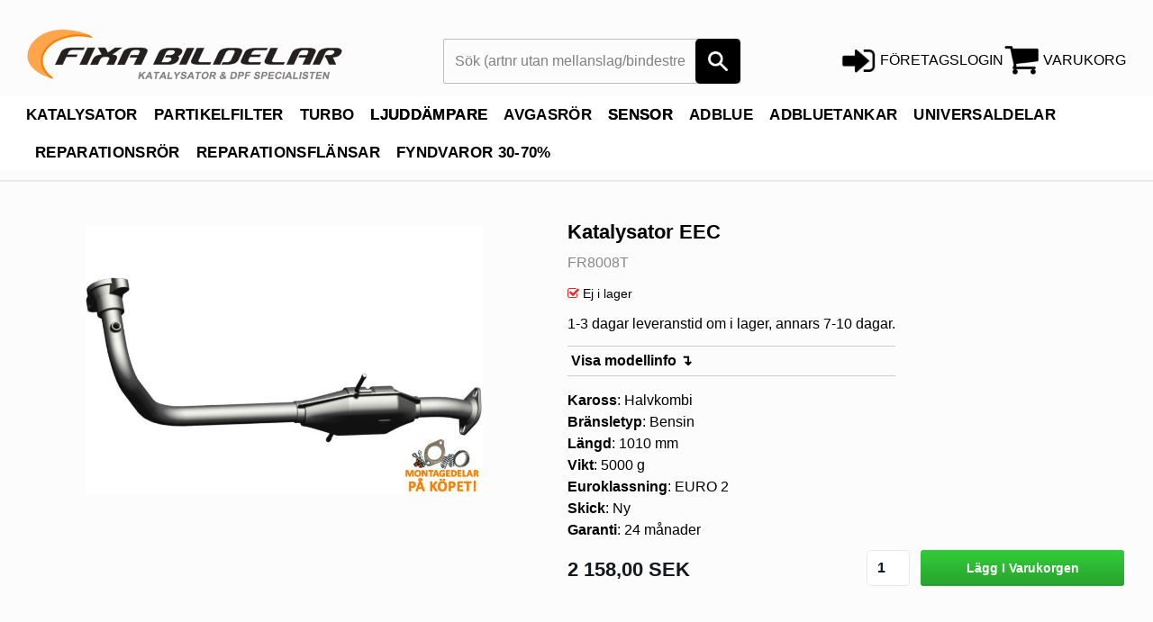

--- FILE ---
content_type: text/html; charset=UTF-8
request_url: https://www.fixabildelar.se/se/catalog/product/view/id/2109
body_size: 15888
content:
<!doctype html>
<html lang="sv">
    <head prefix="og: http://ogp.me/ns# fb: http://ogp.me/ns/fb# product: http://ogp.me/ns/product#">
                <meta charset="utf-8"/>
<meta name="title" content="Katalysator EEC"/>
<meta name="description" content="Köp Katalysator från oss på Fixa Bildelar, katalysator och DPF specialisten i Stockholm. Prisvärda delar med minst två års garanti."/>
<meta name="keywords" content="Katalysator, EEC, Katalysator, EEC, Halvkombi, Bensin, EURO 2, 24 månader garanti, 1231828, 7211916, 7211917, 7211918"/>
<meta name="robots" content="INDEX,FOLLOW"/>
<meta name="viewport" content="width=device-width, initial-scale=1"/>
<title>Katalysator EEC</title>
<link  rel="stylesheet" type="text/css"  media="all" href="https://www.fixabildelar.se/static/version1740649518/_cache/merged/a8192c75d4cebee997040ba5f9a5ada2.css" />
<link  rel="stylesheet" type="text/css"  media="all" href="https://www.fixabildelar.se/static/version1740649518/frontend/TemplateMonster/theme007/sv_SE/mage/gallery/gallery.css" />

<link  rel="stylesheet" type="text/css" media="all" href="https://www.fixabildelar.se/se/theme_options/css/index/" />
<link  rel="icon" type="image/x-icon" href="https://www.fixabildelar.se/media/theme_options/default/favicon.ico" />
<link  rel="shortcut icon" type="image/x-icon" href="https://www.fixabildelar.se/media/theme_options/default/favicon.ico" />
<link  rel="canonical" href="https://www.fixabildelar.se/se/catalog/product/view/_ignore_category/1/id/2109/s/katalysator-eecfr8008t/" />
<meta name="p:domain_verify" content="ea91a2bb15b52c1e78e2b7d994cb1ef5" />
<meta name="google-site-verification" content="D9pUN0ddLp-ual1jEqdbAnhqhW6VQC9rhZSPV5_ET3s" />
<meta name="google-translate-customization" content="b99ead27fdcef913-cdf32ab0cab5af0b-gbeeb576dd45b6b4e-13"></meta>
<link href='//fonts.googleapis.com/css?family=Lato:400,300,300italic,400italic,700,700italic,900,900italic' rel='stylesheet' type='text/css'>

<style>

.level0.nav-4.level-top a.level-top span {
  display: inline-block;
  width: fit-content;
  white-space: nowrap;
  overflow: hidden;
  text-indent: 0;
  position: relative;
}

.level0.nav-4.level-top a.level-top span::after {
  content: "Ljuddämpare"; /* First word only */
  position: absolute;
  left: 0;
  top: 0;
  white-space: nowrap;
  background: inherit;
}

.level0.nav-6.level-top a.level-top span {
  display: inline-block;
  width: fit-content;
  white-space: nowrap;
  overflow: hidden;
  text-indent: 0;
  position: relative;
}

.level0.nav-6.level-top a.level-top span::after {
  content: "Sensor"; /* First word only */
  position: absolute;
  left: 0;
  top: 0;
  white-space: nowrap;
  background: inherit;
}

.seoBoxJul h2{
    margin: 0px;
}

.level-top{
font-size:104%!important;
}

.seoBoxJul{
    background-color: #bdf249; /* BFE463 */
    background-image: url('https://www.fixabildelar.se/pub/media/custom/christmas-bg.jpg');
    background-position: bottom right;
    background-repeat: no-repeat;
    border-radius: 2px;
    padding: 20px 0px 20px; /* top right-left bottom */
    margin-bottom: 16px;
    text-align: center;
}

.seoBoxGul{
    background-color: #FFCA4F;
    background-image: url('https://www.fixabildelar.se/pub/media/custom/GOLD.jpg');
    background-repeat: no-repeat;
    border-radius: 2px;
    padding: 12px;
    text-align: center;
}

.seoBoxGreen{
    background-color: #a9eb73;
    background-image: url('https://www.fixabildelar.se/pub/media/custom/GREEN.jpg');
    background-repeat: no-repeat;
    border-radius: 2px;
    padding: 12px;
    text-align: center;
}

.accordion-toggle {
  display: block;
  font-weight: bold;
  color: #000;
  padding: 4px;
  border-top: 1px solid #CCC;
  border-bottom: 1px solid #CCC;
  margin-top: -12px;
}

.accordion-toggle2:before { /* FAQ */
    content:"  ";
}

.accordion-toggle2 { /* FAQ */
  display: block;
  font-weight: bold;
  color: #000;
  padding: 8px;
}

.accordion-content {
  display: none;
}

.accordion-content2 { /* FAQ */
  display: none;
}

.accordion-content.active {
  display: block;
  background: #FFF;
  padding: 4px;
  border-bottom: 1px solid #CCC;
  line-height: 26px;
  font-size: small;
  white-space: nowrap;
  overflow: hidden;
}

.accordion-content2.active { /* FAQ */
  display: block;
  background: #FFF;
  border-left:1px solid #CCC;
  padding: 14px;
}

.category-description ul{
	display: list-item!important;
	margin: 1em 0;
	padding: 0 0 0 40px;
}

.category-description ul li{
	list-style-type: disc!important;
	line-height:22px;
}

.dintero-logo-wrapper { /* DINTERO LOGO */
  display: none;
}


/* UNIVERSALPRODUKTER - och andra urval kategorisidor */

.universal-grid {
  display: grid;
  /* Default: auto-fit ensures flexible scaling */
  grid-template-columns: repeat(auto-fit, minmax(220px, 1fr));
  gap: 20px;
  justify-items: center;
  margin: 0 auto;
  max-width: 1200px; /* keeps grid centered */
  padding: 20px 10px;
  text-align: center;
}

/* Product card */
.universal-item {
  background: #fff;
  padding: 12px;
  border: 1px solid #eee;
  border-radius: 6px;
  transition: transform 0.2s ease, box-shadow 0.2s ease;
  width: 100%;
  box-sizing: border-box;
}

.universal-item img {
  max-width: 100%;
  height: auto;
  display: block;
  margin: 0 auto 10px;
}

.universal-item span {
  display: block;
  font-size: 14px;
  font-weight: 600;
  color: #333;
}

.universal-item:hover {
  transform: translateY(-3px);
  box-shadow: 0 4px 12px rgba(0,0,0,0.1);
}

/* --- Responsive behavior --- */

/* Desktop (=992px): max 4 columns */
@media (min-width: 992px) {
  .universal-grid {
    grid-template-columns: repeat(4, 1fr);
  }
}

/* Tablet (600px–991px): max 3 columns */
@media (min-width: 600px) and (max-width: 991px) {
  .universal-grid {
    grid-template-columns: repeat(3, 1fr);
  }
}

/* Mobile (360px–599px): 2 columns */
@media (min-width: 360px) and (max-width: 599px) {
  .universal-grid {
    grid-template-columns: repeat(2, 1fr);
  }
}

/* Tiny devices (<360px): single column */
@media (max-width: 359px) {
  .universal-grid {
    grid-template-columns: 1fr;
  }
}

body.catalog-category-view .header-bottom-wrap-bg,
body.catalog-category-view .header-bottom-wrap,
body.catalog-category-view .rd-navbar-nav {
  margin-bottom: -5px !important;
  padding-bottom: 0 !important;
}
body.catalog-category-view .form-container, .content-wrp {
  margin-top: -6px !important;
}
.catalog-category-view .page-title {
  margin-top:4px !important;
}

</style>

<!-- Ta bort 'Bil' efter Ljuddämpare och Sensor -->


<!-- COOKIES -->





<!-- HOTJAR -->





<!-- GOOGLE ANALYTICS 4 -->



<!-- GOOGLE CONSENT MODE 2 ANALYTICS -->



<!-- Hotjar - disabled for cookies above
 -->

<!-- Reco Tracking Code -->


<!-- Google tag (gtag.js) NEW - no match in cookies script -->



<!-- Google tag (gtag.js) - disabled for cookies above

 -->

<!-- Google Tag Manager -->

<!-- End Google Tag Manager -->

<!-- Modellinfo -->


<!-- FAQ -->
        <!-- BEGIN GOOGLE ANALYTICS CODE -->

<!-- END GOOGLE ANALYTICS CODE -->
<!-- BEGIN GOOGLE VERIFICATION TAG -->
<!-- END GOOGLE VERIFICATION TAG -->
<!-- BEGIN GTAG GLOBAL TAG -->
<!-- END GTAG GLOBAL TAG -->
    

<meta property="og:type" content="product" />
<meta property="og:title"
      content="Katalysator&#x20;EEC" />
<meta property="og:image"
      content="https://www.fixabildelar.se/media/catalog/product/cache/e1c1724a3d75a8eae0f7b4fcddfb94f4/fr8008t-ford-mondeo-bensin-halvkombi-sedan-kombi-katalysator.jpg" />
<meta property="og:description"
      content="" />
<meta property="og:url" content="https://www.fixabildelar.se/se/catalog/product/view/id/2109/s/katalysator-eecfr8008t/" />
    <meta property="product:price:amount" content="2158"/>
    <meta property="product:price:currency"
      content="SEK"/>
    </head>
    <body data-container="body"
          data-mage-init='{"loaderAjax": {}, "loader": { "icon": "https://www.fixabildelar.se/static/version1740649518/frontend/TemplateMonster/theme007/sv_SE/images/loader-2.gif"}}'
        id="html-body" itemtype="http://schema.org/Product" itemscope="itemscope" class="catalog-product-view product-katalysator-eecfr8008t page-layout-1column">
        

<div id="cookie-status">
    The store will not work correctly in the case when cookies are disabled.</div>



<!-- BEGIN GTAG CART SCRIPT -->
<!-- END GTAG CART SCRIPT -->

<style>

    #page-preloader{
        background-color: #fcfcfc;
            }

</style>
<div class="page-wrapper"><style>
    body[data-mage-init]{
        overflow:hidden;
    }

    /*#page-preloader {*/
        /*position: fixed;*/
        /*left: 0;*/
        /*top: 0;*/
        /*right: 0;*/
        /*bottom: 0;*/
        /*z-index: 9999;*/
        /*opacity: 0;*/
        /*transition: .4s all ease-out;*/
        /*visibility: hidden;*/
    /*}*/

    /*body[data-mage-init] #page-preloader{*/
        /*opacity: 1;*/
        /*height: auto;*/
        /*visibility: visible;*/
    /*}*/

    /*#page-preloader .spinner {*/
        /*position: absolute;*/
        /*left: 50%;*/
        /*top: 50%;*/
        /*margin: -45px 0 0 -45px;*/
        /*width: 90px;*/
        /*height: 90px;*/
        /*line-height: 90px;*/
        /*box-sizing: border-box;*/
        /*text-align: center;*/
        /*z-index: 0;*/
        /*text-transform: uppercase;*/
        /*-o-text-transform: uppercase;*/
        /*-ms-text-transform: uppercase;*/
        /*-webkit-text-transform: uppercase;*/
        /*-moz-text-transform: uppercase;*/
    /*}*/

    /*#page-preloader .spinner:before,*/
    /*#page-preloader .spinner:after {*/
        /*opacity: 0;*/
        /*box-sizing: border-box;*/
        /*-o-box-sizing: border-box;*/
        /*-ms-box-sizing: border-box;*/
        /*-webkit-box-sizing: border-box;*/
        /*-moz-box-sizing: border-box;*/
        /*content: "\0020";*/
        /*position: absolute;*/
        /*top: 0;*/
        /*left: 0;*/
        /*width: 100%;*/
        /*height: 100%;*/
        /*border-radius: 60px;*/
    /*}*/

    /*#page-preloader .spinner:after {*/
        /*z-index: 1;*/
        /*animation: cssload-gogoloader 2.3s infinite 1.15s;*/
        /*-o-animation: cssload-gogoloader 2.3s infinite 1.15s;*/
        /*-ms-animation: cssload-gogoloader 2.3s infinite 1.15s;*/
        /*-webkit-animation: cssload-gogoloader 2.3s infinite 1.15s;*/
        /*-moz-animation: cssload-gogoloader 2.3s infinite 1.15s;*/
    /*}*/

    /*#page-preloader .spinner:before {*/
        /*z-index: 2;*/
        /*animation: cssload-gogoloader 2.3s infinite;*/
        /*-o-animation: cssload-gogoloader 2.3s infinite;*/
        /*-ms-animation: cssload-gogoloader 2.3s infinite;*/
        /*-webkit-animation: cssload-gogoloader 2.3s infinite;*/
        /*-moz-animation: cssload-gogoloader 2.3s infinite;*/
    /*}*/

    @keyframes cssload-gogoloader {
        0% {
            transform: scale(0);
            opacity: 0;
        }
        50% {
            opacity: 1;
        }
        100% {
            transform: scale(1);
            opacity: 0;
        }
    }

    @-o-keyframes cssload-gogoloader {
        0% {
            -o-transform: scale(0);
            opacity: 0;
        }
        50% {
            opacity: 1;
        }
        100% {
            -o-transform: scale(1);
            opacity: 0;
        }
    }

    @-ms-keyframes cssload-gogoloader {
        0% {
            -ms-transform: scale(0);
            opacity: 0;
        }
        50% {
            opacity: 1;
        }
        100% {
            -ms-transform: scale(1);
            opacity: 0;
        }
    }

    @-webkit-keyframes cssload-gogoloader {
        0% {
            -webkit-transform: scale(0);
            opacity: 0;
        }
        50% {
            opacity: 1;
        }
        100% {
            -webkit-transform: scale(1);
            opacity: 0;
        }
    }

    @-moz-keyframes cssload-gogoloader {
        0% {
            -moz-transform: scale(0);
            opacity: 0;
        }
        50% {
            opacity: 1;
        }
        100% {
            -moz-transform: scale(1);
            opacity: 0;
        }
    }
</style>

<div id="page-preloader">
    <div class="spinner"></div>
</div><header class="page-header"><div class="rd-navbar"><div class="layout_5"><div class="page-header__content"><div class="container"><div class="header-center-wrap">     <a class="logo" href="https://www.fixabildelar.se/se/" title="Fixa Bildelar - Katalysator och DPF specialisten" >
        <img class="desktop-logo" src="[data-uri]" data-amsrc="https://www.fixabildelar.se/media/theme_options/default/logo-small-new.gif"
             alt="Fixa Bildelar - Katalysator och DPF specialisten"
                                  />
            </a>


<div class="block block-search">
    <div class="block block-title"><strong>Sök</strong></div>
    <div class="block block-content header-carsearch">
        <form class="form minisearch" id="search_mini_form" action="https://www.fixabildelar.se/se/catalogsearch/result/" method="get">
            <div class="field search">
                <div class="control">
                    <input id="search"
                           data-mage-init='{"quickSearch":{
                                "formSelector":"#search_mini_form",
                                "url":"https://www.fixabildelar.se/se/search/ajax/suggest/",
                                "destinationSelector":"#search_autocomplete"}
                           }'
                           type="text"
                           name="q"
                           value=""
                           placeholder="Sök (artnr utan mellanslag/bindestreck)"
                           class="input-text"
                           maxlength="88"
                           role="combobox"
                           aria-haspopup="false"
                           aria-autocomplete="both"
                           autocomplete="off"/>
                    <button type="submit" title="Sök" class="action search btn btn-search" aria-label="Search"></button>
                    <div id="search_autocomplete" class="search-autocomplete"></div>
                    <div class="nested">
    <a class="action advanced" href="https://www.fixabildelar.se/se/catalogsearch/advanced/" data-action="advanced-search">
        Avancerad sökning    </a>
</div>
                </div>
            </div>
        </form>
    </div>
</div>
<div class="header-right-sec"><li class="authorization-link" data-label="eller">
    <a href="https://www.fixabildelar.se/se/customer/account/login/referer/aHR0cHM6Ly93d3cuZml4YWJpbGRlbGFyLnNlL3NlL2NhdGFsb2cvcHJvZHVjdC92aWV3L2lkLzIxMDkv/">
        <span class="auth-label">
        	FÖRETAGSLOGIN        </span>
    </a>
</li>
<div data-block="minicart" class="minicart-wrapper">
    <a class="action showcart" href="https://www.fixabildelar.se/se/checkout/cart/"
       data-bind="scope: 'minicart_content'">
        <span class="text">VARUKORG</span>
        <span class="counter qty empty"
              data-bind="css: { empty: !!getCartParam('summary_count') == false && !isLoading() },
               blockLoader: isLoading">
            <span class="counter-number"><!-- ko text: getCartParam('summary_count') --><!-- /ko --></span>
            <span class="counter-label">
            <!-- ko if: getCartParam('summary_count') -->
                <!-- ko text: getCartParam('summary_count') --><!-- /ko -->
                <!-- ko i18n: 'items' --><!-- /ko -->
            <!-- /ko -->
            </span>
        </span>
    </a>
            <div class="block block-minicart"
             data-role="dropdownDialog"
             data-mage-init='{"dropdownDialog":{
                "appendTo":"[data-block=minicart]",
                "triggerTarget":".showcart",
                "timeout": "2000",
                "closeOnMouseLeave": false,
                "closeOnEscape": true,
                "triggerClass":"active",
                "parentClass":"active",
                "buttons":[]}}'>
            <div id="minicart-content-wrapper" data-bind="scope: 'minicart_content'">
                <!-- ko template: getTemplate() --><!-- /ko -->
            </div>
                    </div>
            
</div>
</div></div><div class="header-bottom-wrap-bg"><div class="header-bottom-wrap"><div class="rd-navbar-panel-canvas"></div>
            
    <nav class="navigation" role="navigation">
        <!-- RD Navbar Toggle -->
        <button class="rd-navbar-toggle" data-rd-navbar-toggle=".rd-navbar-nav-wrap">
            <span>
                <strong>Kategorier </strong>
            </span>
        </button>
        <!-- END RD Navbar Toggle -->
        <div class="rd-navbar-nav-wrap">
            <ul class="rd-navbar-nav">
                <li  class="level0 nav-1 first level-top"><a href="https://www.fixabildelar.se/se/katalysator.html"  class="level-top" ><span>Katalysator</span></a></li><li  class="level0 nav-2 level-top"><a href="https://www.fixabildelar.se/se/partikelfilter.html"  class="level-top" ><span>Partikelfilter</span></a></li><li  class="level0 nav-3 level-top"><a href="https://www.fixabildelar.se/se/turbo.html"  class="level-top" ><span>Turbo</span></a></li><li  class="level0 nav-4 level-top"><a href="https://www.fixabildelar.se/se/ljuddampare-bil.html"  class="level-top" ><span>Ljuddämpare Bil</span></a></li><li  class="level0 nav-5 level-top"><a href="https://www.fixabildelar.se/se/avgasror.html"  class="level-top" ><span>Avgasrör</span></a></li><li  class="level0 nav-6 level-top"><a href="https://www.fixabildelar.se/se/sensor-bil.html"  class="level-top" ><span>Sensor Bil</span></a></li><li  class="level0 nav-7 level-top"><a href="https://www.fixabildelar.se/se/adblue.html"  class="level-top" ><span>AdBlue</span></a></li><li  class="level0 nav-8 level-top"><a href="https://www.fixabildelar.se/se/adbluetankar.html"  class="level-top" ><span>AdBluetankar</span></a></li><li  class="level0 nav-9 level-top"><a href="https://www.fixabildelar.se/se/universaldelar.html"  class="level-top" ><span>Universaldelar</span></a></li><li  class="level0 nav-10 level-top"><a href="https://www.fixabildelar.se/se/catalog/category/view/s/reparationsror/id/102/"  class="level-top" ><span>Reparationsrör</span></a></li><li  class="level0 nav-11 level-top"><a href="https://www.fixabildelar.se/se/flansar.html"  class="level-top" ><span>Reparationsflänsar</span></a></li><li  class="level0 nav-12 last level-top"><a href="https://www.fixabildelar.se/se/fyndvaror.html"  class="level-top" ><span>Fyndvaror 30-70%</span></a></li>            </ul>
                    </div>
    </nav>



</div></div></div></div></div><div class="cardata-bar">	</div></div></header><div>
</div><main id="maincontent" class="page-main fix-indent-2"><a id="contentarea" tabindex="-1"></a>
<div class="page-messages messages"><div class="container"><div data-placeholder="messages"></div>
<div data-bind="scope: 'messages'">
    <!-- ko if: cookieMessages && cookieMessages.length > 0 -->
    <div aria-atomic="true" role="alert" data-bind="foreach: { data: cookieMessages, as: 'message' }" class="messages">
        <div data-bind="attr: {
            class: 'message-' + message.type + ' ' + message.type + ' message',
            'data-ui-id': 'message-' + message.type
        }">
            <div data-bind="html: $parent.prepareMessageForHtml(message.text)"></div>
        </div>
    </div>
    <!-- /ko -->

    <!-- ko if: messages().messages && messages().messages.length > 0 -->
    <div aria-atomic="true" role="alert" class="messages" data-bind="foreach: {
        data: messages().messages, as: 'message'
    }">
        <div data-bind="attr: {
            class: 'message-' + message.type + ' ' + message.type + ' message',
            'data-ui-id': 'message-' + message.type
        }">
            <div data-bind="html: $parent.prepareMessageForHtml(message.text)"></div>
        </div>
    </div>
    <!-- /ko -->
</div>

</div></div><div class="columns container layout_1"><div class="column main"><div class="product-info-main"><div class="page-title-wrapper product">
    <div class="container">
        <h1 class="page-title"
                        >
            <span class="base" data-ui-id="page-title-wrapper" itemprop="name">Katalysator EEC</span>        </h1>
            </div>
</div>
<div class="product attribute sku">
			    <div class="value" itemprop="sku">FR8008T</div>
	    <div class="carlinkid-block">
		  		  		    <div class="carlinkid-block-top outofstock">
		        <i class="fa fa-check-square-o" aria-hidden="true"></i>
		        <link itemprop="availability" href="http://schema.org/OutOfStock">
		        <span>Ej i lager</span>
		    </div>
		  		</div>
	    </div>

    <div class="product info detailed">
                <div class="product data items" data-mage-init='{"tabs":{"openedState":"active"}}'>
                                            <div class="data item title"
                     data-role="collapsible" id="tab-label-description">
                                    </div>
                <div class="data item content"
                     aria-labelledby="tab-label-description-title" id="description" data-role="content">
                    

            <div class="product attribute description">
                        <div class="value" >
                <span data-nosnippet>1-3 dagar leveranstid om i lager, annars 7-10 dagar.</span><br><br><a href='#content-1' class='accordion-toggle'>Visa modellinfo &#8628;</a><div class='accordion-content' id='content-1'> &bull; Ford Mondeo 1.6 16V Bensin Halvkombi (L1F) 89BHP 02/1993 - 07/1996<br>&bull; Ford Mondeo 1.6 16V Bensin Sedan (L1F) 89BHP 02/1993 - 07/1996<br>&bull; Ford Mondeo 1.6 16V Bensin Kombi (L1F) 89BHP 06/1993 - 07/1996<br>&bull; Ford Mondeo 1.8 16V Bensin Halvkombi (RKA) 113BHP 02/1993 - 07/1996<br>&bull; Ford Mondeo 1.8 16V Bensin Sedan (RKA) 113BHP 02/1993 - 07/1996<br>&bull; Ford Mondeo 1.8 16V Bensin Kombi (RKA) 113BHP 06/1993 - 07/1996<br>&bull; Ford Mondeo 2.0 16V Bensin Halvkombi (NGA) 134BHP 02/1993 - 07/1996<br>&bull; Ford Mondeo 2.0 16V Bensin Sedan (NGA) 134BHP 02/1993 - 07/1996<br>&bull; Ford Mondeo 2.0 16V Bensin Kombi (NGA) 134BHP 06/1993 - 07/1996<br>&bull; Ford Mondeo 2.0 16V Bensin Kombi (NGA) 134BHP 01/1995 - 07/1996<br>&bull; Ford Mondeo 2.0 16V Bensin Halvkombi (NGA) 134BHP 01/1995 - 07/1996</div>                                                                                                                </div>
        </div>
    
                </div>
                                            <div class="data item title"
                     data-role="collapsible" id="tab-label-additional">
                                    </div>
                <div class="data item content"
                     aria-labelledby="tab-label-additional-title" id="additional" data-role="content">
                        <div class="additional-attributes-wrapper table-wrapper">
        <table class="data table additional-attributes" id="product-attribute-specs-table">
            <caption class="table-caption">Mer information</caption>
            <tbody>
                            <tr>
                    <th class="col label" scope="row">OE</th>
                    <td class="col data" data-th="OE">1231828, 7211916, 7211917, 7211918</td>
                </tr>
                        </tbody>
        </table>
    </div>
                </div>
                    </div>
    </div>
<div class="other-data">
		<div class="value">
		<strong>Kaross</strong>: Halvkombi	</div><div class="value">
		<strong>Bränsletyp</strong>: Bensin	</div><div class="value">
		<strong>Längd</strong>: 1010 mm	</div><div class="value">
		<strong>Vikt</strong>: 5000 g	</div><div class="value">
		<strong>Euroklassning</strong>: EURO 2	</div><div class="value">
		<strong>Skick</strong>: Ny		</div><div class="value">
		<strong>Garanti</strong>: 24 månader		</div><div class="value">
                </div><div class="value">
                </div><div class="value">
                </div><div class="value">
                </div><div class="value">
                </div><div class="value">
                </div><div class="value">
                </div><div class="value">
                </div><div class="value">
                </div><div class="value">
                </div><div class="value">
                </div><div class="value">
                </div><div class="value">
        	</div>
</div><div class="product-info-price"><div class="product-info-stock-sku">
</div><div class="price-box price-final_price" data-role="priceBox" data-product-id="2109" data-price-box="product-id-2109">
    
<span class="price-container price-final_price tax weee"
         itemprop="offers" itemscope itemtype="http://schema.org/Offer">
        <span  id="product-price-2109"                data-label = "Inkl. moms"
        data-price-amount="2158"
        data-price-type="finalPrice"
        class="price-wrapper "
    ><span class="price">2 158,00 SEK</span></span>
                <meta itemprop="price" content="2158" />
        <meta itemprop="priceCurrency" content="SEK" />
    </span>
</div></div>
<div class="product-add-form">
    <form data-product-sku="FR8008T"
          action="https://www.fixabildelar.se/se/checkout/cart/add/uenc/aHR0cHM6Ly93d3cuZml4YWJpbGRlbGFyLnNlL3NlL2NhdGFsb2cvcHJvZHVjdC92aWV3L2lkLzIxMDkv/product/2109/" method="post"
          id="product_addtocart_form">
        <input type="hidden" name="product" value="2109" />
        <input type="hidden" name="selected_configurable_option" value="" />
        <input type="hidden" name="related_product" id="related-products-field" value="" />
        <input type="hidden" name="item"  value="2109" />
        <input name="form_key" type="hidden" value="AgFWKG52shbsC5qk" />                            

<div class="box-tocart">
    <div class="fieldset">
                <div class="field qty">
            <div class="control">
                <input type="number"
                       name="qty"
                       id="qty"
                       value="1"
                       title="Antal"
                       class="input-text qty"
                       min="1"
                       data-validate="{&quot;required-number&quot;:true,&quot;validate-item-quantity&quot;:{&quot;minAllowed&quot;:1,&quot;maxAllowed&quot;:9999}}"
                       />
            </div>
        </div>
                <div class="actions">
            <button type="submit"
                    title="Lägg i varukorgen"
                    class="action primary tocart"
                    id="product-addtocart-button">
                <span>Lägg i varukorgen</span>
            </button>
            
<div id="instant-purchase" data-bind="scope:'instant-purchase'">
    <!-- ko template: getTemplate() --><!-- /ko -->
</div>

        </div>
    </div>
</div>

        
                    </form>
</div>
</div><div class="product media"><a id="gallery-prev-area" tabindex="-1"></a>
<div class="action-skip-wrapper"><a class="action skip gallery-next-area"
   href="#gallery-next-area">
    <span>
        Hoppa till slutet av bildgalleriet    </span>
</a>
</div>
<div class="gallery-placeholder _block-content-loading" data-gallery-role="gallery-placeholder">
    <div data-role="loader" class="loading-mask">
        <div class="loader">
            <img src="[data-uri]" data-amsrc="https://www.fixabildelar.se/static/version1740649518/frontend/TemplateMonster/theme007/sv_SE/images/loader-1.gif"
                 alt="Laddar...">
        </div>
    </div>
</div>

<div>
<img src="[data-uri]" data-amsrc="https://fixabildelar.se/pub/media/custom/ratt-del.png" alt="Rätt Del Garanti! Uppge regnr vid beställning så dubbelkollar vi!" width="434" height="120" style="margin-left: 56px;"/>
</div>

<!--Fix for jumping content. Loader must be the same size as gallery.-->



    <meta itemprop="image" content="https://www.fixabildelar.se/media/catalog/product/cache/59e9a8a0a5be6f03e4a46786db9075a8/fr8008t-ford-mondeo-bensin-halvkombi-sedan-kombi-katalysator.jpg" >
<div class="action-skip-wrapper"><a class="action skip gallery-prev-area"
   href="#gallery-prev-area">
    <span>
        Hoppa till början av bildgalleriet    </span>
</a>
</div><a id="gallery-next-area" tabindex="-1"></a>
</div><input name="form_key" type="hidden" value="AgFWKG52shbsC5qk" /><div id="authenticationPopup" data-bind="scope:'authenticationPopup'" style="display: none;">
    
    <!-- ko template: getTemplate() --><!-- /ko -->
    
</div>










<div class="noproductinfo"><div class="category-container">
	<div class="content-wrp">
		<div class="row block row-block" style="">
			<div class="hidden-xs hidden-sm col-md-3">
				<div class="left-header-container">
                    <div class="left-header">
                        <h1>Hitta rätt bildel</h1>
                    </div>
                    <span class="arrow-right"></span>
                </div>
			</div>
			<div class="col-xs-12 col-md-9 selector-column">
				<div class="row">
                	<div class="col-xs-12 no-gutter">
						<h2>Skriv in ditt regnr.</h2>
						<div class="col-sm-pull-left registration-number-container">
								<form id="regno_form" action="https://www.fixabildelar.se/se/carsearch/index/index/" novalidate="novalidate">
						   			<span class="input-text se">
                                        						   				   <input type="text" id="regno_pro" name="regno" placeholder="ABC 123" action="https://www.fixabildelar.se/se/" data-validate="{'required-entry':true}"/>
                                                                                									</span>
						   			<span class="input-submit">
						   				<input type="submit" name="submit" value="Sök">
						   			</span>
								</form>
						</div>
                    </div>
                </div>
			</div>
		</div>
	</div>
</div>
<div class="description-product">
<div class="text-desc">
<h1>För dig som inte redan kontrollerat med registreringsnummer för din bil.</h1>
<p>Använd gärna regsöksrutan här för att se om delen passar din bil. Vid beställning så dubbelkollar vi på Fixa Bildelar att det blivit rätt.</p>
<p>Om du inte hittar det du söker, eller inte är helt säker, är du förstås även välkommen att chatta med oss här via hemsidan, ringa in på 08-996 996, eller skicka mejl till info@fixabildelar.se.</p>
</div>
</div><!-- car search modal popup start -->
<div id="popup-modal-view" style="display:none;" class="popup-modal popup-modal-view">
	<div class="carsearch-popup-container">
	
    <div class="image-banner">
      <div class="form-container">
        <form id="carsearchform" action="https://www.fixabildelar.se/se/carsearch/index/index/" novalidate="novalidate">
          <span class="home-text-banner">Hitta rätt delar<br>till din bil.</span>
          <div class="home-search-banner">
            <span class="input-text se">
                                    <input type="text" id="regno_carjs" name="regno" placeholder="ABC 123" action="https://www.fixabildelar.se/se/" data-validate="{'required-entry':true}"/>
                                                <button type="submit" class="regno_carjs action submit primary">Sök</button>
            </span>
          </div>
        </form>
      </div>
    </div>
</div>

</div>
<!-- car search modal popup end -->


</div></div>
<div class="payment-logo">
	<img class="img-logo" src="[data-uri]" data-amsrc="https://www.fixabildelar.se/media/wysiwyg/payment-logo.gif" />
</div></div></main><footer class="page-footer layout_5"><div class="container content footer"><div class="row"><div class="col-sm-4"><div class="footer-block-4 footer-col">
<div class="footer-col-content">
<div class="footer-logo"  style="float:left; width:48%;">
<div class="logoAfter"><a class="logo" href="https://www.fixabildelar.se/se/"> <img src="[data-uri]" data-amsrc="https://www.fixabildelar.se/media/theme_options/default/footer-logo.gif" alt=""></a></div>
</div>
<div style="float:right; width:48%;"><strong>Fixa Bildelar Europa AB</strong>
Vintervägen 62, 135 40 Tyresö<br>
<a href="https://maps.app.goo.gl/uPkNLhVeErGrVJoGA" target="_blank" title="Klicka för vägbeskrivning/karta">59.251053, 18.215590</a><br><br>
<a href="mailto:info@fixabildelar.se">info@fixabildelar.se</a><br>
Tfl: <a href="tel:+46-8-996-996">08-996 996</a>
</div>
</div>
</div></div><div class="col-sm-4 footerlogocenter"><ul class="list-icon">
<li><a href="https://www.fixabildelar.se/se/sociala-medier/" title="Facebook"><i class="fa fa-facebook"></i></a></li>
<li><a href="https://www.fixabildelar.se/se/sociala-medier/" title="Twitter"><i class="fa fa-twitter"></i></a></li>
<li><a href="https://www.fixabildelar.se/se/sociala-medier/" title="Instagram"><i class="fa fa-instagram"></i></a></li>
<li><a href="https://www.fixabildelar.se/se/sociala-medier/" title="Pinterest"><i class="fa fa-pinterest"></i></a></li>
</ul></div><div class="col-sm-4 align-right"><div class="list-ul"><div class="footer-col"><h4>Information</h4>


<!-- Start of LiveChat (www.livechatinc.com) code -->

<!-- End of LiveChat code --><div class="footer-col-content"><ul class="footer-content-first">
<li><i class="fa fa-chevron-circle-right"></i><a href="https://www.fixabildelar.se/se/om-oss/">Om Fixa Bildelar</a></li>
<li><i class="fa fa-chevron-circle-right"></i><a href="https://www.fixabildelar.se/se/kopinfo/">Köpinformation</a></li>
<li><i class="fa fa-chevron-circle-right"></i><a href="https://www.fixabildelar.se/se/betalning/">Betalning</a></li>
<li><i class="fa fa-chevron-circle-right"></i><a href="https://www.fixabildelar.se/se/frakt/">Frakt & Leverans</a></li>
<li><i class="fa fa-chevron-circle-right"></i><a href="https://www.fixabildelar.se/se/fragor-och-svar/">Frågor och Svar?</a></li>
<li><i class="fa fa-chevron-circle-right"></i><a href="https://www.fixabildelar.se/se/for-verkstader/">För Verkstadsägare</a></li>
<li><i class="fa fa-chevron-circle-right"></i><a href="https://www.fixabildelar.se/se/for-privatkunder/">För Privatkunder</a></li>
<li><i class="fa fa-chevron-circle-right"></i><a href="https://www.fixabildelar.se/se/integritetspolicy/">Integritetspolicy</a></li>
</ul>
<ul class="footer-content-second">
<li><i class="fa fa-chevron-circle-right"></i><a href="https://www.fixabildelar.se/se/contact/">Kontakta oss</a></li>
<li><i class="fa fa-chevron-circle-right"></i><a href="https://www.fixabildelar.se/se/customer/account/create/">Företagskonto</a></li>
<li><i class="fa fa-chevron-circle-right"></i><a href="https://www.fixabildelar.se/se/nyhetsbrevet/">Nyhetsbrev</a></li>
<li><i class="fa fa-chevron-circle-right"></i><a href="https://www.fixabildelar.se/se/garantier/">Garantier</a></li>
<li><i class="fa fa-chevron-circle-right"></i><a href="https://www.fixabildelar.se/se/blogg/">Blogg</a></li>
</ul></div></div></div></div></div></div><div class="dintero-logo-wrapper" data-mage-init='{"dinteroLogo": {"url": "https://checkout.dintero.com/v1/branding/accounts/P11113837/profiles/default/variant/mono/color/444444/width/600/dintero_left_frame.svg"}}'></div>
</footer>






    <noscript>
        <div class="message global noscript">
            <div class="content">
                <p>
                    <strong>JavaScript verkar vara inaktiverat i din webbläsare.</strong>
                    <span>
                        För den bästa upplevelsen på vår webbplats, bör du aktivera Javascript i din webbläsare.                    </span>
                </p>
            </div>
        </div>
    </noscript>
<!-- BEGIN GTAG PRODUCT TAG -->
<!-- END GTAG PRODUCT TAG -->
<div class="scrollToTop">To Top</div></div>    <noscript id="deferred-css"><link rel="stylesheet"  type="text/css"  media="all" href="https://www.fixabildelar.se/static/version1740649518/_cache/merged/fonts_a8192c75d4cebee997040ba5f9a5ada2.css" /></noscript>
<script>var BASE_URL='https\u003A\u002F\u002Fwww.fixabildelar.se\u002Fse\u002F';var require={'baseUrl':'https\u003A\u002F\u002Fwww.fixabildelar.se\u002Fstatic\u002Fversion1740649518\u002Ffrontend\u002FTemplateMonster\u002Ftheme007\u002Fsv_SE'};</script>
<script type="text/javascript"src="https://www.fixabildelar.se/static/version1740649518/_cache/merged/dfeac51711ed9b23adaf37ad70a1cff5.js"></script>
<script>document.addEventListener("DOMContentLoaded",function(){document.querySelectorAll("li.level0.nav-4.level-top a.level-top span, li.level0.nav-6.level-top a.level-top span").forEach(function(span){const originalText=span.textContent.trim();const words=originalText.split(" ");if(words.length>=2){span.textContent=words[0];}});});</script>
<script src="/tarteaucitron/tarteaucitron.js"></script>
<script>tarteaucitron.init({"privacyUrl":"https://www.fixabildelar.se/se/integritetspolicy/","bodyPosition":"bottom","hashtag":"#tarteaucitron","cookieName":"tarteaucitron","orientation":"bottom","groupServices":false,"showDetailsOnClick":true,"serviceDefaultState":"true","showAlertSmall":false,"cookieslist":false,"showIcon":false,"iconPosition":"BottomRight","adblocker":false,"DenyAllCta":true,"AcceptAllCta":true,"highPrivacy":true,"alwaysNeedConsent":false,"handleBrowserDNTRequest":false,"removeCredit":true,"moreInfoLink":true,"useExternalCss":false,"useExternalJs":false,"readmoreLink":"https://www.fixabildelar.se/se/integritetspolicy/","mandatory":true,"mandatoryCta":true,"googleConsentMode":true,"partnersList":false});</script>
<script type="text/javascript">(tarteaucitron.job=tarteaucitron.job||[]).push('hotjar');</script>
<script type="text/javascript">tarteaucitron.user.hotjarId=3385343;tarteaucitron.user.HotjarSv=6;</script>
<script type="text/javascript">tarteaucitron.user.gtagUa='G-26QDPDY21E';tarteaucitron.user.gtagMore=function(){};(tarteaucitron.job=tarteaucitron.job||[]).push('gtag');</script>
<script type="text/javascript">(tarteaucitron.job=tarteaucitron.job||[]).push('gcmanalyticsstorage');</script>
<script>(function(h,o,t,j,a,r){h.hj=h.hj||function(){(h.hj.q=h.hj.q||[]).push(arguments)};h._hjSettings={hjid:3385343,hjsv:6};a=o.getElementsByTagName('head')[0];r=o.createElement('script');r.async=1;r.src=t+h._hjSettings.hjid+j+h._hjSettings.hjsv;a.appendChild(r);})(window,document,'https://static.hotjar.com/c/hotjar-','.js?sv=');</script>
<script src="https://widget.reco.se/snippet/3839591.js"></script>
<script async src="https://www.googletagmanager.com/gtag/js?id=AW-1046859698"></script>
<script>window.dataLayer=window.dataLayer||[];function gtag(){dataLayer.push(arguments);}
gtag('js',new Date());gtag('config','AW-1046859698');</script>
<script async src="https://www.googletagmanager.com/gtag/js?id=G-26QDPDY21E"></script>
<script>window.dataLayer=window.dataLayer||[];function gtag(){dataLayer.push(arguments);}
gtag('js',new Date());gtag('config','G-26QDPDY21E');</script>
<script>(function(w,d,s,l,i){w[l]=w[l]||[];w[l].push({'gtm.start':new Date().getTime(),event:'gtm.js'});var f=d.getElementsByTagName(s)[0],j=d.createElement(s),dl=l!='dataLayer'?'&l='+l:'';j.async=true;j.src='https://www.googletagmanager.com/gtm.js?id='+i+dl;f.parentNode.insertBefore(j,f);})(window,document,'script','dataLayer','GTM-TH37MJT');</script>
<script>document.addEventListener('click',function(event){if(!event.target.classList.contains('accordion-toggle'))return;var content=document.querySelector(event.target.hash);if(!content)return;event.preventDefault();if(content.classList.contains('active')){content.classList.remove('active');return;}
var accordions=document.querySelectorAll('.accordion-content.active');for(var i=0;i<accordions.length;i++){accordions[i].classList.remove('active');}
content.classList.toggle('active');})</script>
<script>document.addEventListener('click',function(event){if(!event.target.classList.contains('accordion-toggle2'))return;var content=document.querySelector(event.target.hash);if(!content)return;event.preventDefault();if(content.classList.contains('active')){content.classList.remove('active');return;}
var accordions=document.querySelectorAll('.accordion-content.active');for(var i=0;i<accordions.length;i++){accordions[i].classList.remove('active');}
content.classList.toggle('active');})</script>
<script type="text/x-magento-init">{"*":{"Magento_GoogleAnalytics/js/google-analytics":{"isCookieRestrictionModeEnabled":0,"currentWebsite":1,"cookieName":"user_allowed_save_cookie","ordersTrackingData":[],"pageTrackingData":{"optPageUrl":"","isAnonymizedIpActive":false,"accountId":"G-26QDPDY21E"}}}}</script>
<script type="text/x-magento-init">{"*":{"Magento_PageCache/js/form-key-provider":{}}}</script>
<script type="text&#x2F;javascript">document.querySelector("#cookie-status").style.display="none";</script>
<script type="text/x-magento-init">{"*":{"cookieStatus":{}}}</script>
<script>window.cookiesConfig=window.cookiesConfig||{};window.cookiesConfig.secure=true;</script>
<script>require.config({map:{'*':{wysiwygAdapter:'mage/adminhtml/wysiwyg/tiny_mce/tinymce4Adapter'}}});</script>
<script type="text/javascript">require(['jquery','jquery/ui'],function($){$(document).ready(function($){var title=jQuery(".logo").attr("title");jQuery(".logo").mouseenter(function(){jQuery(this).attr("title","");});jQuery(".logo").mouseleave(function(){jQuery(this).attr("title",title);});});});</script>
<script>window.checkout={"shoppingCartUrl":"https:\/\/www.fixabildelar.se\/se\/checkout\/cart\/","checkoutUrl":"https:\/\/www.fixabildelar.se\/se\/onestepcheckout\/","updateItemQtyUrl":"https:\/\/www.fixabildelar.se\/se\/checkout\/sidebar\/updateItemQty\/","removeItemUrl":"https:\/\/www.fixabildelar.se\/se\/checkout\/sidebar\/removeItem\/","imageTemplate":"Magento_Catalog\/product\/image_with_borders","baseUrl":"https:\/\/www.fixabildelar.se\/se\/","minicartMaxItemsVisible":3,"websiteId":"1","maxItemsToDisplay":10,"storeId":"1","storeGroupId":"1","customerLoginUrl":"https:\/\/www.fixabildelar.se\/se\/customer\/account\/login\/referer\/aHR0cHM6Ly93d3cuZml4YWJpbGRlbGFyLnNlL3NlL2NhdGFsb2cvcHJvZHVjdC92aWV3L2lkLzIxMDkv\/","isRedirectRequired":false,"autocomplete":"off","captcha":{"user_login":{"isCaseSensitive":false,"imageHeight":50,"imageSrc":"","refreshUrl":"https:\/\/www.fixabildelar.se\/se\/captcha\/refresh\/","isRequired":false,"timestamp":1769721111}}}</script>
<script type="text/x-magento-init">{"[data-block='minicart']":{"Magento_Ui/js/core/app":{"components":{"minicart_content":{"children":{"subtotal.container":{"children":{"subtotal":{"children":{"subtotal.totals":{"config":{"display_cart_subtotal_incl_tax":1,"display_cart_subtotal_excl_tax":0,"template":"Magento_Tax\/checkout\/minicart\/subtotal\/totals"},"children":{"subtotal.totals.msrp":{"component":"Magento_Msrp\/js\/view\/checkout\/minicart\/subtotal\/totals","config":{"displayArea":"minicart-subtotal-hidden","template":"Magento_Msrp\/checkout\/minicart\/subtotal\/totals"}}},"component":"Magento_Tax\/js\/view\/checkout\/minicart\/subtotal\/totals"}},"component":"uiComponent","config":{"template":"Magento_Checkout\/minicart\/subtotal"}}},"component":"uiComponent","config":{"displayArea":"subtotalContainer"}},"item.renderer":{"component":"Magento_Checkout\/js\/view\/cart-item-renderer","config":{"displayArea":"defaultRenderer","template":"Magento_Checkout\/minicart\/item\/default"},"children":{"item.image":{"component":"Magento_Catalog\/js\/view\/image","config":{"template":"Magento_Catalog\/product\/image","displayArea":"itemImage"}},"checkout.cart.item.price.sidebar":{"component":"uiComponent","config":{"template":"Magento_Checkout\/minicart\/item\/price","displayArea":"priceSidebar"}}}},"extra_info":{"component":"uiComponent","config":{"displayArea":"extraInfo"}},"promotion":{"component":"uiComponent","config":{"displayArea":"promotion"}}},"config":{"itemRenderer":{"default":"defaultRenderer","simple":"defaultRenderer","virtual":"defaultRenderer"},"template":"Magento_Checkout\/minicart\/content"},"component":"Magento_Checkout\/js\/view\/minicart"}},"types":[]}},"*":{"Magento_Ui/js/block-loader":"https\u003A\u002F\u002Fwww.fixabildelar.se\u002Fstatic\u002Fversion1740649518\u002Ffrontend\u002FTemplateMonster\u002Ftheme007\u002Fsv_SE\u002Fimages\u002Floader\u002D1.gif"}}</script>
<script type="text/javascript">require(['jquery','jquery/ui'],function($){jQuery(document).ready(function($){if($(window).width()>767){jQuery(window).scroll(function(){var aTop=jQuery('#car_search').height();if(jQuery(this).scrollTop()){jQuery(".rd-navbar").css({"position":"fixed","top":"0",});}else{jQuery(".rd-navbar").css({"position":"unset",});}});}});});</script>
<script type="text/javascript"></script>
<script type="text/x-magento-init">{"*":{"Magento_Ui/js/core/app":{"components":{"messages":{"component":"Magento_Theme/js/view/messages"}}}}}</script>
<script type="text/x-magento-init">{"#instant-purchase":{"Magento_Ui/js/core/app":{"components":{"instant-purchase":{"component":"Magento_InstantPurchase\/js\/view\/instant-purchase","config":{"template":"Magento_InstantPurchase\/instant-purchase","buttonText":"Instant Purchase","purchaseUrl":"https:\/\/www.fixabildelar.se\/se\/instantpurchase\/button\/placeOrder\/"}}}}}}</script>
<script type="text/x-magento-init">{"#product_addtocart_form":{"Magento_Catalog/js/validate-product":{}}}</script>
<script>require(['jquery','priceBox'],function($){var dataPriceBoxSelector='[data-role=priceBox]',dataProductIdSelector='[data-product-id=2109]',priceBoxes=$(dataPriceBoxSelector+dataProductIdSelector);priceBoxes=priceBoxes.filter(function(index,elem){return!$(elem).find('.price-from').length;});priceBoxes.priceBox({'priceConfig':{"productId":"2109","priceFormat":{"pattern":"%s\u00a0SEK","precision":2,"requiredPrecision":2,"decimalSymbol":",","groupSymbol":"\u00a0","groupLength":3,"integerRequired":false}}});});</script>
<script>var config={"width":790,"thumbheight":150,"navtype":"slides","height":790},thumbBarHeight=0,loader=document.querySelectorAll('[data-gallery-role="gallery-placeholder"] [data-role="loader"]')[0];if(config.navtype==='horizontal'){thumbBarHeight=config.thumbheight;}
loader.style.paddingBottom=(config.height / config.width*100)+"%";</script>
<script type="text/x-magento-init">{"[data-gallery-role=gallery-placeholder]":{"mage/gallery/gallery":{"mixins":["magnifier/magnify"],"magnifierOpts":{"fullscreenzoom":"5","top":"","left":"","width":"","height":"","eventType":"hover","enabled":false},"data":[{"thumb":"https:\/\/www.fixabildelar.se\/media\/catalog\/product\/cache\/d0f40c09854463d23b92d00ecc656b4e\/fr8008t-ford-mondeo-bensin-halvkombi-sedan-kombi-katalysator.jpg","img":"https:\/\/www.fixabildelar.se\/media\/catalog\/product\/cache\/6eb4fa75d12810d057b2e969c2153bbb\/fr8008t-ford-mondeo-bensin-halvkombi-sedan-kombi-katalysator.jpg","full":"https:\/\/www.fixabildelar.se\/media\/catalog\/product\/cache\/59e9a8a0a5be6f03e4a46786db9075a8\/fr8008t-ford-mondeo-bensin-halvkombi-sedan-kombi-katalysator.jpg","caption":"Katalysator EEC","position":"0","isMain":true,"type":"image","videoUrl":null}],"options":{"maxheight":"300","nav":"thumbs","loop":1,"keyboard":1,"arrows":1,"allowfullscreen":1,"showCaption":false,"width":"790","thumbwidth":"150","thumbheight":150,"height":790,"transitionduration":500,"transition":"slide","navarrows":1,"navtype":"slides","navdir":"horizontal"},"fullscreen":{"nav":"thumbs","loop":1,"navdir":"horizontal","navtype":"","transitionduration":500,"transition":"dissolve"},"breakpoints":{"mobile":{"conditions":{"max-width":"767px"},"options":{"options":{"nav":"dots"}}}}}}}</script>
<script type="text/x-magento-init">{"[data-gallery-role=gallery-placeholder]":{"Magento_ProductVideo/js/fotorama-add-video-events":{"videoData":[{"mediaType":"image","videoUrl":null,"isBase":true}],"videoSettings":[{"playIfBase":"0","showRelated":"0","videoAutoRestart":"0"}],"optionsVideoData":[]}}}</script>
<script>window.authenticationPopup={"autocomplete":"off","customerRegisterUrl":"https:\/\/www.fixabildelar.se\/se\/customer\/account\/create\/","customerForgotPasswordUrl":"https:\/\/www.fixabildelar.se\/se\/customer\/account\/forgotpassword\/","baseUrl":"https:\/\/www.fixabildelar.se\/se\/"};</script>
<script type="text/x-magento-init">{"#authenticationPopup":{"Magento_Ui/js/core/app":{"components":{"authenticationPopup":{"component":"Magento_Customer\/js\/view\/authentication-popup","children":{"messages":{"component":"Magento_Ui\/js\/view\/messages","displayArea":"messages"},"captcha":{"component":"Magento_Captcha\/js\/view\/checkout\/loginCaptcha","displayArea":"additional-login-form-fields","formId":"user_login","configSource":"checkout"}}}}}},"*":{"Magento_Ui/js/block-loader":"https\u003A\u002F\u002Fwww.fixabildelar.se\u002Fstatic\u002Fversion1740649518\u002Ffrontend\u002FTemplateMonster\u002Ftheme007\u002Fsv_SE\u002Fimages\u002Floader\u002D1.gif"}}</script>
<script type="text/x-magento-init">{"*":{"Magento_Customer/js/section-config":{"sections":{"stores\/store\/switch":["*"],"stores\/store\/switchrequest":["*"],"directory\/currency\/switch":["*"],"*":["messages"],"customer\/account\/logout":["*","recently_viewed_product","recently_compared_product","persistent"],"customer\/account\/loginpost":["*"],"customer\/account\/createpost":["*"],"customer\/account\/editpost":["*"],"customer\/ajax\/login":["checkout-data","cart","captcha"],"catalog\/product_compare\/add":["compare-products"],"catalog\/product_compare\/remove":["compare-products"],"catalog\/product_compare\/clear":["compare-products"],"sales\/guest\/reorder":["cart"],"sales\/order\/reorder":["cart"],"checkout\/cart\/add":["cart","directory-data"],"checkout\/cart\/delete":["cart"],"checkout\/cart\/updatepost":["cart"],"checkout\/cart\/updateitemoptions":["cart"],"checkout\/cart\/couponpost":["cart"],"checkout\/cart\/estimatepost":["cart"],"checkout\/cart\/estimateupdatepost":["cart"],"checkout\/onepage\/saveorder":["cart","checkout-data","last-ordered-items"],"checkout\/sidebar\/removeitem":["cart"],"checkout\/sidebar\/updateitemqty":["cart"],"rest\/*\/v1\/carts\/*\/payment-information":["cart","last-ordered-items","instant-purchase","osc-data"],"rest\/*\/v1\/guest-carts\/*\/payment-information":["cart","osc-data"],"rest\/*\/v1\/guest-carts\/*\/selected-payment-method":["cart","checkout-data","osc-data"],"rest\/*\/v1\/carts\/*\/selected-payment-method":["cart","checkout-data","instant-purchase","osc-data"],"customer\/address\/*":["instant-purchase"],"customer\/account\/*":["instant-purchase"],"vault\/cards\/deleteaction":["instant-purchase"],"multishipping\/checkout\/overviewpost":["cart"],"paypal\/express\/placeorder":["cart","checkout-data"],"paypal\/payflowexpress\/placeorder":["cart","checkout-data"],"paypal\/express\/onauthorization":["cart","checkout-data"],"persistent\/index\/unsetcookie":["persistent"],"review\/product\/post":["review"],"wishlist\/index\/add":["wishlist"],"wishlist\/index\/remove":["wishlist"],"wishlist\/index\/updateitemoptions":["wishlist"],"wishlist\/index\/update":["wishlist"],"wishlist\/index\/cart":["wishlist","cart"],"wishlist\/index\/fromcart":["wishlist","cart"],"wishlist\/index\/allcart":["wishlist","cart"],"wishlist\/shared\/allcart":["wishlist","cart"],"wishlist\/shared\/cart":["cart"],"rest\/*\/v1\/carts\/*\/update-item":["cart","checkout-data"],"rest\/*\/v1\/guest-carts\/*\/update-item":["cart","checkout-data"],"rest\/*\/v1\/guest-carts\/*\/remove-item":["cart","checkout-data"],"rest\/*\/v1\/carts\/*\/remove-item":["cart","checkout-data"],"braintree\/paypal\/placeorder":["cart","checkout-data"],"braintree\/googlepay\/placeorder":["cart","checkout-data"]},"clientSideSections":["checkout-data","cart-data","chatData","osc-data"],"baseUrls":["https:\/\/www.fixabildelar.se\/se\/"],"sectionNames":["messages","customer","compare-products","last-ordered-items","cart","directory-data","captcha","instant-purchase","loggedAsCustomer","persistent","review","wishlist","chatData","recently_viewed_product","recently_compared_product","product_data_storage","paypal-billing-agreement"]}}}</script>
<script type="text/x-magento-init">{"*":{"Magento_Customer/js/customer-data":{"sectionLoadUrl":"https\u003A\u002F\u002Fwww.fixabildelar.se\u002Fse\u002Fcustomer\u002Fsection\u002Fload\u002F","expirableSectionLifetime":60,"expirableSectionNames":["cart","persistent"],"cookieLifeTime":"3600","updateSessionUrl":"https\u003A\u002F\u002Fwww.fixabildelar.se\u002Fse\u002Fcustomer\u002Faccount\u002FupdateSession\u002F"}}}</script>
<script type="text/x-magento-init">{"*":{"Magento_Customer/js/invalidation-processor":{"invalidationRules":{"website-rule":{"Magento_Customer/js/invalidation-rules/website-rule":{"scopeConfig":{"websiteId":"1"}}}}}}}</script>
<script type="text/x-magento-init">{"body":{"pageCache":{"url":"https:\/\/www.fixabildelar.se\/se\/page_cache\/block\/render\/id\/2109\/","handles":["default","catalog_product_view","catalog_product_view_type_simple","catalog_product_view_id_2109","catalog_product_view_sku_FR8008T","header_layout_5","listing_layout_1","product_layout_1","footer_layout_5"],"originalRequest":{"route":"catalog","controller":"product","action":"view","uri":"\/se\/catalog\/product\/view\/id\/2109"},"versionCookieName":"private_content_version"}}}</script>
<script type="text/x-magento-init">{"body":{"requireCookie":{"noCookieUrl":"https:\/\/www.fixabildelar.se\/se\/cookie\/index\/noCookies\/","triggers":[".action.towishlist"],"isRedirectCmsPage":true}}}</script>
<script type="text/x-magento-init">{"*":{"Magento_Catalog/js/product/view/provider":{"data":{"items":{"2109":{"add_to_cart_button":{"post_data":"{\"action\":\"https:\\\/\\\/www.fixabildelar.se\\\/se\\\/checkout\\\/cart\\\/add\\\/uenc\\\/%25uenc%25\\\/product\\\/2109\\\/\",\"data\":{\"product\":\"2109\",\"uenc\":\"%uenc%\"}}","url":"https:\/\/www.fixabildelar.se\/se\/checkout\/cart\/add\/uenc\/%25uenc%25\/product\/2109\/","required_options":false},"add_to_compare_button":{"post_data":null,"url":"{\"action\":\"https:\\\/\\\/www.fixabildelar.se\\\/se\\\/catalog\\\/product_compare\\\/add\\\/\",\"data\":{\"product\":\"2109\",\"uenc\":\"aHR0cHM6Ly93d3cuZml4YWJpbGRlbGFyLnNlL3NlL2NhdGFsb2cvcHJvZHVjdC92aWV3L2lkLzIxMDk,\"}}","required_options":null},"price_info":{"final_price":2158,"max_price":2158,"max_regular_price":2158,"minimal_regular_price":2158,"special_price":null,"minimal_price":2158,"regular_price":2158,"formatted_prices":{"final_price":"<span class=\"price\">2\u00a0158,00\u00a0SEK<\/span>","max_price":"<span class=\"price\">2\u00a0158,00\u00a0SEK<\/span>","minimal_price":"<span class=\"price\">2\u00a0158,00\u00a0SEK<\/span>","max_regular_price":"<span class=\"price\">2\u00a0158,00\u00a0SEK<\/span>","minimal_regular_price":null,"special_price":null,"regular_price":"<span class=\"price\">2\u00a0158,00\u00a0SEK<\/span>"},"extension_attributes":{"msrp":{"msrp_price":"<span class=\"price\">0,00\u00a0SEK<\/span>","is_applicable":"","is_shown_price_on_gesture":"","msrp_message":"","explanation_message":""},"tax_adjustments":{"final_price":1726.399999,"max_price":1726.399999,"max_regular_price":1726.399999,"minimal_regular_price":1726.399999,"special_price":1726.399999,"minimal_price":1726.399999,"regular_price":1726.399999,"formatted_prices":{"final_price":"<span class=\"price\">1\u00a0726,40\u00a0SEK<\/span>","max_price":"<span class=\"price\">1\u00a0726,40\u00a0SEK<\/span>","minimal_price":"<span class=\"price\">1\u00a0726,40\u00a0SEK<\/span>","max_regular_price":"<span class=\"price\">1\u00a0726,40\u00a0SEK<\/span>","minimal_regular_price":null,"special_price":"<span class=\"price\">1\u00a0726,40\u00a0SEK<\/span>","regular_price":"<span class=\"price\">1\u00a0726,40\u00a0SEK<\/span>"}},"weee_attributes":[],"weee_adjustment":"<span class=\"price\">2\u00a0158,00\u00a0SEK<\/span>"}},"images":[{"url":"https:\/\/www.fixabildelar.se\/media\/catalog\/product\/cache\/7094c3901f3f9c36c1f869236a6f7ae4\/fr8008t-ford-mondeo-bensin-halvkombi-sedan-kombi-katalysator.jpg","code":"recently_viewed_products_grid_content_widget","height":300,"width":240,"label":"Katalysator EEC","resized_width":240,"resized_height":300},{"url":"https:\/\/www.fixabildelar.se\/media\/catalog\/product\/cache\/4ba2dc4b45a759c04c732f0fd62a9fbe\/fr8008t-ford-mondeo-bensin-halvkombi-sedan-kombi-katalysator.jpg","code":"recently_viewed_products_list_content_widget","height":340,"width":270,"label":"Katalysator EEC","resized_width":270,"resized_height":340},{"url":"https:\/\/www.fixabildelar.se\/media\/catalog\/product\/cache\/f05f58a0dda9af5354abc0924a03b5e0\/fr8008t-ford-mondeo-bensin-halvkombi-sedan-kombi-katalysator.jpg","code":"recently_viewed_products_images_names_widget","height":90,"width":75,"label":"Katalysator EEC","resized_width":75,"resized_height":90},{"url":"https:\/\/www.fixabildelar.se\/media\/catalog\/product\/cache\/7094c3901f3f9c36c1f869236a6f7ae4\/fr8008t-ford-mondeo-bensin-halvkombi-sedan-kombi-katalysator.jpg","code":"recently_compared_products_grid_content_widget","height":300,"width":240,"label":"Katalysator EEC","resized_width":240,"resized_height":300},{"url":"https:\/\/www.fixabildelar.se\/media\/catalog\/product\/cache\/4ba2dc4b45a759c04c732f0fd62a9fbe\/fr8008t-ford-mondeo-bensin-halvkombi-sedan-kombi-katalysator.jpg","code":"recently_compared_products_list_content_widget","height":340,"width":270,"label":"Katalysator EEC","resized_width":270,"resized_height":340},{"url":"https:\/\/www.fixabildelar.se\/media\/catalog\/product\/cache\/9fa98afdd97fdfc2f8adf7a8fc41ec01\/fr8008t-ford-mondeo-bensin-halvkombi-sedan-kombi-katalysator.jpg","code":"recently_compared_products_images_names_widget","height":90,"width":75,"label":"Katalysator EEC","resized_width":75,"resized_height":90}],"url":"https:\/\/www.fixabildelar.se\/se\/catalog\/product\/view\/id\/2109\/s\/katalysator-eecfr8008t\/","id":2109,"name":"Katalysator EEC","type":"simple","is_salable":"1","store_id":1,"currency_code":"SEK","extension_attributes":{"review_html":"    <div class=\"product-reviews-summary short empty\">\r\n        <div class=\"rating-result__stars\">\r\n            <span class=\"icon-star\"><\/span>\r\n            <span class=\"icon-star\"><\/span>\r\n            <span class=\"icon-star\"><\/span>\r\n            <span class=\"icon-star\"><\/span>\r\n            <span class=\"icon-star\"><\/span>\r\n        <\/div>\r\n        <div class=\"reviews-actions\">\r\n            <a href=\"https:\/\/www.fixabildelar.se\/se\/catalog\/product\/view\/_ignore_category\/1\/id\/2109\/s\/katalysator-eecfr8008t\/#review-form\">\r\n                Bli f\u00f6rst med att recensera denna produkt            <\/a>\r\n        <\/div>\r\n    <\/div>\r\n","wishlist_button":{"post_data":null,"url":"{\"action\":\"https:\\\/\\\/www.fixabildelar.se\\\/se\\\/wishlist\\\/index\\\/add\\\/\",\"data\":{\"product\":2109,\"uenc\":\"aHR0cHM6Ly93d3cuZml4YWJpbGRlbGFyLnNlL3NlL2NhdGFsb2cvcHJvZHVjdC92aWV3L2lkLzIxMDk,\"}}","required_options":null}}}},"store":"1","currency":"SEK","productCurrentScope":"website"}}}}</script>
<script type="text/javascript">require(['jquery'],function($){$(document).ready(function(){var maxHeight=0;$(".pro-name").each(function(){if($(this).height()>maxHeight){maxHeight=$(this).height();}});$(".pro-name").height(maxHeight);});});</script>
<script type="text/javascript">require(['jquery'],function($){$(document).ready(function(){$.post('https://www.fixabildelar.se/getsemerke.php',function(response){var res=response.split("||");var fstr="<option value=''>Select Merke</option>";$.each(res,function(key,value){fstr=fstr+'<option value="'+value+'">'+value+'</option>';});$('#carmerke').html(fstr);$('#car_details').html('');$('#car_year').html('');$('#maindivwithcars').css('display','none');$('#tbodywithcars').html('');});$('#carmerke').change(function(){$('#car_year').html('');$('#maindivwithcars').css('display','none');$('#tbodywithcars').html('');$.post('https://www.fixabildelar.se/getsemodell.php',{merke:$(this).val()},function(returnedData){var res=returnedData.split("||");var fstr="<option value=''>Select Modell</option>";$.each(res,function(key,value){fstr=fstr+'<option value="'+value+'">'+value+'</option>';});$('#car_details').html(fstr);});});$('#car_details').change(function(){$('#maindivwithcars').css('display','none');$('#tbodywithcars').html('');$.post('https://www.fixabildelar.se/getsemodellyear.php',{merke:$(this).val()},function(returnedData){var ress=returnedData.split("||");var fstrs="<option value=''>Select Year</option>";$.each(ress,function(key,value){fstrs=fstrs+'<option value="'+value+'">'+value+'</option>';});$('#car_year').html(fstrs);});});$('#car_year').change(function(){$.post('https://www.fixabildelar.se/getsemodelldetails.php',{year:$(this).val(),merke:$('#car_details').val()},function(returnedData){var res=returnedData.split("||");var fstr="";$.each(res,function(key,value){fstr=fstr+value;});$('#tbodywithcars').html(fstr);$('#maindivwithcars').css('display','block');$('#Tech_id_visible').html('');var modell_id=$('#modell_id_visible').text();$('#tbodywithcars tr').each(function(){if(($('#tbodywithcars tr').length)==2){var modell_id=$('#modell_id_visible').text();window.location.href='https://www.fixabildelar.se/se/carsearch/index/carindex/?modell_id='+modell_id;}});});});$(document).on('click','#tec_id',function(e){$('#Tech_id_visible').html('');var techid=$(this).find('#tec_id_visible').html();$('#Tech_id_visible').html('Tec id for this model is '+techid);});$(document).on('click','#modell_id',function(){var modell_id=$(this).find('#modell_id_visible').text();window.location.href='https://www.fixabildelar.se/se/carsearch/index/carindex/?modell_id='+modell_id;});});});</script>
<script>require(['jquery','Magento_Ui/js/modal/modal'],function($,modal){var options={type:'popup',responsive:true,innerScroll:true,buttons:[{text:$.mage.__('Stäng'),class:'popup-modal-view',click:function(){this.closeModal();}},{text:$.mage.__('Ta bort vald bil'),class:'extra_btn',click:function(){window.location.href='/carsearch/index/unsetsession';}}]};});</script>
<script type="text/javascript">window.__lc=window.__lc||{};window.__lc.license=3873751;(function(){var lc=document.createElement('script');lc.type='text/javascript';lc.async=true;lc.src=('https:'==document.location.protocol?'https://':'http://')+'cdn.livechatinc.com/tracking.js';var s=document.getElementsByTagName('script')[0];s.parentNode.insertBefore(lc,s);})();</script>
<script type="text/x-magento-init">{"*":{"themeChild":{}}}</script>
<script type="text/x-magento-init">{"*":{"theme":{}}}</script>
<script type="text/x-magento-init">{"*":{"googleMapOptions":{"pluginPageData":{"contacts":{"width":"300","height":"200","show_on":null,"selector":null},"api":null}}}}</script>
<script type="text/x-magento-init">{"*":{"Magento_Ui/js/core/app":{"components":{"storage-manager":{"component":"Magento_Catalog/js/storage-manager","appendTo":"","storagesConfiguration":{"recently_viewed_product":{"requestConfig":{"syncUrl":"https:\/\/www.fixabildelar.se\/se\/catalog\/product\/frontend_action_synchronize\/"},"lifetime":"1000","allowToSendRequest":null},"recently_compared_product":{"requestConfig":{"syncUrl":"https:\/\/www.fixabildelar.se\/se\/catalog\/product\/frontend_action_synchronize\/"},"lifetime":"1000","allowToSendRequest":null},"product_data_storage":{"updateRequestConfig":{"url":"https:\/\/www.fixabildelar.se\/se\/rest\/se\/V1\/products-render-info"},"requestConfig":{"syncUrl":"https:\/\/www.fixabildelar.se\/se\/catalog\/product\/frontend_action_synchronize\/"},"allowToSendRequest":null}}}}}}}</script>
<script type="text/x-magento-init">{"*":{"mage/cookies":{"expires":null,"path":"\u002F","domain":".www.fixabildelar.se","secure":false,"lifetime":"3600"}}}</script>
<script>window.amlazy = function() {if (typeof window.amlazycallback !== "undefined") {setTimeout(window.amlazycallback, 500);setTimeout(window.amlazycallback, 1500);}}</script>
<script>
                window.amlazycallback = function () {
                    window.jQuery("img[data-amsrc]").lazy({"bind":"event", "attribute": "data-amsrc"});
                };
                require(["jquery"], function (jquery) {
                    require(["Amasty_LazyLoad/js/jquery.lazy"], function(lazy) {
                        if (document.readyState === "complete") {
                            window.jQuery("img[data-amsrc]").lazy({"bind":"event", "attribute": "data-amsrc"});
                        } else {
                            window.jQuery("img[data-amsrc]").lazy({"attribute": "data-amsrc"});
                        }
                    })
                });
            </script>
<script>var loadDeferredStyles = function() {var addStylesNode = document.getElementById("deferred-css");var replacement = document.createElement("div");replacement.innerHTML = addStylesNode.textContent;document.body.appendChild(replacement);addStylesNode.parentElement.removeChild(addStylesNode);};window.addEventListener('load', loadDeferredStyles);</script>
</body>
</html>


--- FILE ---
content_type: text/html
request_url: https://www.fixabildelar.se/static/version1740649518/frontend/TemplateMonster/theme007/sv_SE/Magento_Checkout/template/minicart/content.html
body_size: 956
content:
<!--
/**
 * Copyright © Magento, Inc. All rights reserved.
 * See COPYING.txt for license details.
 */
-->
<div class="block-title">
    <strong>
        <span class="text" translate="'My Cart'"/>
        <span
            class="qty empty"
            text="getCartParam('summary_count')"
            data-bind="css: { empty: !!getCartParam('summary_count') == false },
                       attr: { title: $t('Items in Cart') }">
        </span>
    </strong>
</div>

<div class="block-content">
    <if args="getCartParam('summary_count')">
        <each args="getRegion('extraInfo')" render=""/>
    </if>

    <if args="getCartParam('summary_count')">
        <div data-action="scroll" class="minicart-items-wrapper">
            <div class="row row-head">
                <div class="col-sm-2">&nbsp;</div>
                <div class="col-sm-4 pro-title">Produkt</div>
                <div class="col-sm-6 no-padding">
                    <div class="col-sm-4 pro-qty">Antal</div>
                    <div class="col-sm-3">a pris</div>
                </div>
            </div>
            <ol id="mini-cart" class="minicart-items" data-bind="foreach: { data: getCartItems(), as: 'item' }">
                <each args="$parent.getRegion($parent.getItemRenderer(item.product_type))"
                      render="{name: getTemplate(), data: item, afterRender: function() {$parents[1].initSidebar()}}"
                />
            </ol>
        </div>
    </if>

    <ifnot args="getCartParam('summary_count')">
        <strong class="subtitle empty"
                data-bind="visible: closeSidebar()"
                translate="'You have no items in your shopping cart.'"
        />
        <if args="getCartParam('cart_empty_message')">
            <p class="minicart empty text" text="getCartParam('cart_empty_message')"/>
            <div class="actions">
                <div class="secondary">
                    <a class="action viewcart" data-bind="attr: {href: shoppingCartUrl}">
                        <span translate="'View and Edit Cart'"/>
                    </a>
                </div>
            </div>
        </if>
    </ifnot>
    <if args="getCartParam('summary_count')">

        <div class="shipping-cost">
            <span class="label">
                <!-- ko i18n: 'Shipping Cost' --><!-- /ko -->
            </span>
            <div class="amount price-container">
                <span class="price-wrapper">
                    <span class="price"><!-- ko text: getCartParam('shipping_cost') --><!-- /ko --> <!-- ko text: getCartParam('currency') --><!-- /ko --></span>
                </span>
            </div>
        </div>

        <each args="getRegion('subtotalContainer')" render=""/>
    </if>
    <div class="actions" if="getCartParam('summary_count')">
        <div class="primary">
            <button type="button"
                    id="btn-minicart-close"
                    class="action continue primary"
                    data-action="close">
                <span translate="'Continue Shopping'"/>
            </button>

        </div>

        <div class="secondary"  if="getCartParam('summary_count')">
            <a class="action viewcart primary" data-bind="attr: {href: shoppingCartUrl}">
                <span translate="'View and Edit Cart'"/>
            </a>
        </div>
    </div>

    <div id="minicart-widgets" class="minicart-widgets">
        <each args="getRegion('promotion')" render=""/>
    </div>
</div>
<each args="getRegion('sign-in-popup')" render=""/>


--- FILE ---
content_type: application/javascript
request_url: https://www.fixabildelar.se/static/version1740649518/frontend/TemplateMonster/theme007/sv_SE/Magento_Theme/js/jquery.rd-navbar.js
body_size: 4064
content:
// Generated by CoffeeScript 1.10.0

/**
 * @module       RD Navbar
 * @author       Evgeniy Gusarov
 * @see          https://ua.linkedin.com/pub/evgeniy-gusarov/8a/a40/54a
 * @version      2.1.0
 */

(function() {
  var isTouch;

  isTouch = false;

  (function($, document, window) {

    /**
     * Creates a RDNavbar.
     * @class RDNavbar.
     * @public
     * @param {HTMLElement} element - The element to create the RDNavbar for.
     * @param {Object} [options] - The options
     */
    var RDNavbar;
    RDNavbar = (function() {

      /**
       * Default options for RDNavbar.
       * @protected
       */
      RDNavbar.prototype.Defaults = {
        layout: 'rd-navbar-static',
        deviceLayout: 'rd-navbar-fixed',
        navLayout: 'rd-navbar-nav-static',
        navDeviceLayout: 'rd-navbar-nav-fixed',
        focusOnHover: true,
        focusOnHoverTimeout: 800,
        linkedElements: ["html"],
        domAppend: true,
        stickUp: true,
        stickUpClone: true,
        stickUpOffset: '100%',
        anchorNavSpeed: 400,
        anchorNavOffset: 0,
        anchorNavEasing: 'swing',
        responsive: {
          0: {
            layout: "rd-navbar-fixed",
            navLayout: 'rd-navbar-nav-fixed',
            focusOnHover: false,
            stickUp: false
          },
          992: {
            layout: "rd-navbar-static",
            navLayout: 'rd-navbar-nav-static',
            focusOnHover: true,
            stickUp: true
          }
        },
        callbacks: {
          onToggleSwitch: false,
          onToggleClose: false,
          onDomAppend: false,
          onDropdownOver: false,
          onDropdownOut: false,
          onDropdownToggle: false,
          onDropdownClose: false,
          onStuck: false,
          onUnstuck: false,
          onAnchorChange: false
        }
      };

      function RDNavbar(element, options) {

        /**
         * Current options set
         * @public
         */
        this.options = $.extend(false, {}, this.Defaults, options);

        /**
         * Plugin element
         * @public
         */
        this.$element = $(element);

        /**
         * Plugin element clone
         * @public
         */
        this.$clone = null;

        /**
         * Additional references
         * @public
         */
        this.$win = $(window);
        this.$doc = $(document);
        this.currentLayout = this.options.layout;
        this.currentNavLayout = this.options.navLayout;
        this.loaded = false;
        this.focusOnHover = this.options.focusOnHover;
        this.focusTimer = false;
        this.cloneTimer = false;
        this.isStuck = false;
        this.initialize();
      }


      /**
       * Initializes the RDNavbar.
       * @protected
       */

      RDNavbar.prototype.initialize = function() {
        var ctx;
        ctx = this;
        ctx.$element.addClass("rd-navbar").addClass(ctx.options.layout);
        if (isTouch) {
          ctx.$element.addClass("rd-navbar--is-touch");
        }
        if (ctx.options.domAppend) {
          this.createNav(ctx);
        }
        if (ctx.options.stickUpClone) {
          this.createClone(ctx);
        }
        this.applyHandlers(ctx);
        this.offset = ctx.$element.offset().top;
        this.height = ctx.$element.outerHeight();
        this.loaded = true;
        return ctx;
      };


      /**
      * Changes {ctx.$element} layout basing on screen resolution
      * @protected
       */

      RDNavbar.prototype.resize = function(ctx, e) {
        var targetElement, targetLayout, targetNavLayout;
        targetLayout = isTouch ? ctx.getOption('deviceLayout') : ctx.getOption('layout');
        targetNavLayout = isTouch ? ctx.getOption('navDeviceLayout') : ctx.getOption('navLayout');
        targetElement = ctx.$element.add(ctx.$clone);

        if (targetNavLayout != ctx.currentNavLayout || !ctx.loaded) {
          ctx.switchClass(targetElement, ctx.currentNavLayout, targetNavLayout);
          ctx.currentNavLayout = targetNavLayout;
        }
        if (targetLayout !== ctx.currentLayout || !ctx.loaded) {
          ctx.switchClass(targetElement, ctx.currentLayout, targetLayout);
          if (ctx.options.linkedElements != null) {
            $.grep(ctx.options.linkedElements, function (link, index) {
               ctx.switchClass(link, ctx.currentLayout + '-linked', targetLayout + '-linked');
            });
          }
          ctx.currentLayout = targetLayout;
        }
        ctx.focusOnHover = ctx.getOption('focusOnHover');
        return ctx;
      };


      /**
      * Toggles bar stickup on scroll
      * @protected
       */

      RDNavbar.prototype.stickUp = function(ctx, e) {
        var scrollTop, stickUp, stickUpOffset, targetElement, threshold;
        stickUp = ctx.getOption("stickUp");
        scrollTop = ctx.$doc.scrollTop();
        targetElement = ctx.$clone != null ? ctx.$clone : ctx.$element;
        stickUpOffset = ctx.getOption('stickUpOffset');
        threshold = (typeof stickUpOffset === 'string' ? (stickUpOffset.indexOf('%') > 0 ? parseFloat(stickUpOffset) * ctx.height / 100 : parseFloat(stickUpOffset)) : stickUpOffset);
        if (stickUp) {
          if ((scrollTop >= threshold && !ctx.isStuck) || (scrollTop < threshold && ctx.isStuck)) {
            ctx.$element.add(ctx.$clone).find('[data-rd-navbar-toggle]').each(function() {
              $.proxy(ctx.closeToggle, this)(ctx, false);
            }).end().find('.rd-navbar-submenu').removeClass('opened').removeClass('focus');
            if (scrollTop >= threshold && !ctx.isStuck) {
              if (e.type === 'resize') {
                //ctx.switchClass(targetElement, '', 'rd-navbar--is-stuck');
              } else {
                // targetElement.addClass('rd-navbar--is-stuck');
              }
              ctx.isStuck = true;
              if (ctx.options.callbacks.onStuck) {
                ctx.options.callbacks.onStuck.call(ctx);
              }
            } else {
              if (e.type === 'resize') {
                ctx.switchClass(targetElement, 'rd-navbar--is-stuck', '');
              } else {
                targetElement.removeClass('rd-navbar--is-stuck').one('transitionend webkitTransitionEnd oTransitionEnd MSTransitionEnd', $.proxy(ctx.resizeWrap, ctx, e));
              }
              ctx.isStuck = false;
              if (ctx.options.callbacks.onUnstuck) {
                ctx.options.callbacks.onUnstuck.call(ctx);
              }
            }
          }
        } else {
          if (ctx.isStuck) {
            ctx.switchClass(targetElement, 'rd-navbar--is-stuck', '');
            ctx.isStuck = false;
            ctx.resizeWrap(e);
          }
        }
        return ctx;
      };


      /**
      * Resizes an external wrap of navbar
      * @protected
       */

      RDNavbar.prototype.resizeWrap = function(e) {
        var $wrap, ctx;
        ctx = this;
        if ((ctx.$clone == null) && !ctx.isStuck) {
          $wrap = ctx.$element.parent();
          ctx.height = ctx.$element.outerHeight();
          if (e.type === 'resize') {
            $wrap.addClass('rd-navbar--no-transition').css('height', ctx.height);
            $wrap[0].offsetHeight;
            return $wrap.removeClass('rd-navbar--no-transition');
          } else {
            return $wrap.css('height', ctx.height);
          }
        }
      };


      /**
      * Creates additional DOM for navigation functionality
      * @protected
       */

      RDNavbar.prototype.createNav = function(ctx) {
        ctx.$element.find('.rd-navbar-dropdown, .rd-navbar-megamenu').each(function() {
          var $this;
          $this = $(this);
          if ($this.hasClass('rd-navbar-megamenu')) {
            return $this.parent().addClass('rd-navbar--has-megamenu');
          } else {
            return $this.parent().addClass('rd-navbar--has-dropdown');
          }
        }).parents("li").addClass("rd-navbar-submenu").append($('<span/>', {
          'class': 'rd-navbar-submenu-toggle'
        }));
        if (ctx.options.callbacks.onDomAppend) {
          ctx.options.callbacks.onDomAppend.call(this);
        }
        return ctx;
      };


      /**
      * Creates navbar clone to stick up
      * @protected
       */

      RDNavbar.prototype.createClone = function(ctx) {
        ctx.$clone = ctx.$element.clone().insertAfter(ctx.$element).addClass('rd-navbar--is-clone');
        return ctx;
      };


      /**
      * Closes all toggles on outside click of each item
      * @protected
       */

      RDNavbar.prototype.closeToggle = function(ctx, e) {
        var $items, $target, collapse, linkedElements;
        $target = $(e.target);
        collapse = false;
        if (e.target !== this && !$target.parents('[data-rd-navbar-toggle]').length && (linkedElements = this.getAttribute('data-rd-navbar-toggle'))) {
          $items = $(this).parents('.rd-navbar').find(linkedElements).add($(this).parents('.rd-navbar')[0]);
          $items.each(function() {
            if (!collapse) {
              return collapse = (e.target === this || $.contains(this, e.target)) === true;
            }
          });
          if (!collapse) {
            $items.add(this);//.removeClass('active');
            if (ctx.options.callbacks.onToggleClose) {
              ctx.options.callbacks.onToggleClose.call(this, ctx);
            }
          }
        }
        return this;
      };


      /**
      * Switches toggle
      * @protected
       */

      RDNavbar.prototype.switchToggle = function(ctx, e) {
        var linkedElements;
        e.preventDefault();
        if (linkedElements = this.getAttribute('data-rd-navbar-toggle')) {
          $('[data-rd-navbar-toggle]').not(this).each(function() {
            var deactivateElements;
            if (deactivateElements = this.getAttribute('data-rd-navbar-toggle')) {
              return $(this).parents('.rd-navbar').find(deactivateElements).add(this).add($.inArray('.rd-navbar', deactivateElements.split(/\s*,\s*/i)) > -1 ? $(this).parents('.rd-navbar')[0] : false).removeClass('active');
            }
          });
          $(this).parents('.rd-navbar').find(linkedElements).add(this).add($.inArray('.rd-navbar', linkedElements.split(/\s*,\s*/i)) > -1 ? $(this).parents('.rd-navbar')[0] : false).toggleClass('active');
          if (ctx.options.callbacks.onToggleSwitch) {
            ctx.options.callbacks.onToggleSwitch.call(this, ctx);
          }
        }
        return this;
      };


      /**
      * Triggers submenu popup to be shown on mouseover
      * @protected
       */

      RDNavbar.prototype.dropdownOver = function(ctx, timer) {
        var $this;
        if (ctx.focusOnHover && !isTouch) {
          $this = $(this);
          clearTimeout(timer);
          $this.addClass('focus').siblings().removeClass('opened').each(ctx.dropdownUnfocus);
          if (ctx.options.callbacks.onDropdownOver) {
            ctx.options.callbacks.onDropdownOver.call(this, ctx);
          }
        }
        return this;
      };


      /**
      * Triggers submenu popop to be hidden on mouseout
      * @protected
       */

      RDNavbar.prototype.dropdownOut = function(ctx, timer) {
        var $this;
        if (ctx.focusOnHover && !isTouch) {
          $this = $(this);
          $this.one('mouseenter.navbar', function() {
            return clearTimeout(timer);
          });
          clearTimeout(timer);
          timer = setTimeout($.proxy(ctx.dropdownUnfocus, this, ctx), ctx.options.focusOnHoverTimeout);
          if (ctx.options.callbacks.onDropdownOut) {
            ctx.options.callbacks.onDropdownOut.call(this, ctx);
          }
        }
        return this;
      };


      /**
      * Removes a focus from submenu
      * @protected
       */

      RDNavbar.prototype.dropdownUnfocus = function(ctx) {
        var $this;
        $this = $(this);
        $this.find('li.focus').add(this).removeClass('focus');
        return this;
      };


      /**
      * Closes submenu
      * @protected
       */

      RDNavbar.prototype.dropdownClose = function(ctx, e) {
        var $this;
        if (e.target !== this && !$(e.target).parents('.rd-navbar-submenu').length) {
          $this = $(this);
          $this.find('li.focus').add(this).removeClass('focus').removeClass('opened');
          if (ctx.options.callbacks.onDropdownClose) {
            ctx.options.callbacks.onDropdownClose.call(this, ctx);
          }
        }
        return this;
      };


      /**
      * Toggles submenu popup to be shown on trigger click
      * @protected
       */

      RDNavbar.prototype.dropdownToggle = function(ctx) {
        $(this).toggleClass('opened').siblings().removeClass('opened');
        if (ctx.options.callbacks.onDropdownToggle) {
          ctx.options.callbacks.onDropdownToggle.call(this, ctx);
        }
        return this;
      };


      /**
      * Scrolls the page to triggered anchor
      * @protected
       */

      RDNavbar.prototype.goToAnchor = function(ctx, e) {
        var $anchor, hash;
        hash = this.hash;
        $anchor = $(hash);
        if ($anchor.length) {
          e.preventDefault();
          $('html, body').stop().animate({
            'scrollTop': $anchor.offset().top + ctx.getOption('anchorNavOffset') + 1
          }, ctx.getOption('anchorNavSpeed'), ctx.getOption('anchorNavEasing'), function() {
            return ctx.changeAnchor(hash);
          });
        }
        return this;
      };


      /**
      * Highlight an active anchor
      * @protected
       */

      RDNavbar.prototype.activateAnchor = function(e) {
        var $anchor, $item, $link, ctx, docHeight, hash, i, link, links, navOffset, scrollTop, winHeight;
        ctx = this;
        scrollTop = ctx.$doc.scrollTop();
        winHeight = ctx.$win.height();
        docHeight = ctx.$doc.height();
        navOffset = ctx.getOption('anchorNavOffset');
        if (scrollTop + winHeight > docHeight - 50) {
          $anchor = $('[data-type="anchor"]').last();
          if ($anchor.length) {
            if ($anchor.offset().top >= scrollTop) {
              hash = '#' + $anchor.attr("id");
              $item = $('.rd-navbar-nav a[href^="' + hash + '"]').parent();
              if (!$item.hasClass('active')) {
                $item.addClass('active').siblings().removeClass('active');
                if (ctx.options.callbacks.onAnchorChange) {
                  ctx.options.callbacks.onAnchorChange.call($anchor[0], ctx);
                }
              }
            }
          }
          return $anchor;
        } else {
          links = $('.rd-navbar-nav a[href^="#"]').get();
          for (i in links) {
            link = links[i];
            $link = $(link);
            hash = $link.attr('href');
            $anchor = $(hash);
            if ($anchor.length) {
              if ($anchor.offset().top + navOffset <= scrollTop && $anchor.offset().top + $anchor.outerHeight() > scrollTop) {
                $link.parent().addClass('active').siblings().removeClass('active');
                if (ctx.options.callbacks.onAnchorChange) {
                  ctx.options.callbacks.onAnchorChange.call($anchor[0], ctx);
                }
              }
            }
          }
        }
        return null;
      };


      /**
      * Returns current anchor
      * @protected
       */

      RDNavbar.prototype.getAnchor = function() {
        if (history) {
          if (history.state) {
            return history.state.id;
          }
        }
        return null;
      };


      /**
      * Changes current page anchor
      * @protected
       */

      RDNavbar.prototype.changeAnchor = function(hash) {
        if (history) {
          if (history.state) {
            if (history.state.id !== hash) {
              history.replaceState({
                'anchorId': hash
              }, null, hash);
            } else {
              history.pushState({
                'anchorId': hash
              }, null, hash);
            }
          } else {
            history.pushState({
              'anchorId': hash
            }, null, hash);
          }
        }
        return this;
      };


      /**
      * Applies all JS event handlers
      * @protected
       */

      RDNavbar.prototype.applyHandlers = function(ctx) {
        if (ctx.options.responsive != null) {
          ctx.$win.on('resize.navbar', $.proxy(ctx.resize, ctx.$win[0], ctx)).on('resize.navbar', $.proxy(ctx.resizeWrap, ctx)).on('resize.navbar', $.proxy(ctx.stickUp, (ctx.$clone != null ? ctx.$clone : ctx.$element), ctx)).on('orientationchange.navbar', $.proxy(ctx.resize, ctx.$win[0], ctx)).trigger('resize.navbar');
        }
        ctx.$doc.on('scroll.navbar', $.proxy(ctx.stickUp, (ctx.$clone != null ? ctx.$clone : ctx.$element), ctx)).on('scroll.navbar', $.proxy(ctx.activateAnchor, ctx));
        ctx.$element.add(ctx.$clone).find('[data-rd-navbar-toggle]').each(function() {
          var $this;
          $this = $(this);
          $this.on((isTouch ? 'touchstart' : 'click'), $.proxy(ctx.switchToggle, this, ctx));
          return $this.parents('body').on((isTouch ? 'touchstart' : 'click'), $.proxy(ctx.closeToggle, this, ctx));
        });
        ctx.$element.add(ctx.$clone).find('.rd-navbar-submenu').each(function() {
          var $this, timer;
          $this = $(this);
          timer = $this.parents(".rd-navbar--is-clone").length ? ctx.cloneTimer : ctx.focusTimer;
          $this.on('mouseleave.navbar', $.proxy(ctx.dropdownOut, this, ctx, timer));
          $this.find('> a').on('mouseenter.navbar', $.proxy(ctx.dropdownOver, this, ctx, timer));
          $this.find('> .rd-navbar-submenu-toggle').on((isTouch ? 'touchstart' : 'click'), $.proxy(ctx.dropdownToggle, this, ctx));
          return $this.parents('body').on((isTouch ? 'touchstart' : 'click'), $.proxy(ctx.dropdownClose, this, ctx));
        });
        ctx.$element.add(ctx.$clone).find('.rd-navbar-nav a[href^="#"]').each(function() {
          return $(this).on((isTouch ? 'touchstart' : 'click'), $.proxy(ctx.goToAnchor, this, ctx));
        });
        return ctx;
      };


      /**
      * Switches classes of elements without transition
      * @protected
       */

      RDNavbar.prototype.switchClass = function(element, before, after) {
        var obj;
        obj = element instanceof jQuery ? element : $(element);
        obj.addClass('rd-navbar--no-transition').removeClass(before).addClass(after);
        obj[0].offsetHeight;
        return obj.removeClass('rd-navbar--no-transition');
      };


      /**
      * Gets specific option of plugin
      * @protected
       */

      RDNavbar.prototype.getOption = function(key) {
        var point, targetPoint;
        for (point in this.options.responsive) {
          if (point <= this.$win.width()) {
            targetPoint = point;
          }
        }
        if (this.options.responsive[targetPoint][key] != null) {
          return this.options.responsive[targetPoint][key];
        } else {
          return this.options[key];
        }
      };

      return RDNavbar;

    })();

    /**
     * The jQuery Plugin for the RD Navbar
     * @public
     */
    $.fn.extend({
      RDNavbar: function(options) {
        var $this;
        $this = $(this);
        if (!$this.data('RDNavbar')) {
          return $this.data('RDNavbar', new RDNavbar(this, options));
        }
      }

      /**
      * RD Navbar window export
      * @public
       */
    });
    return window.RDNavbar = RDNavbar;
  })(window.jQuery, document, window);


  /**
   * The Plugin AMD export
   * @public
   */

  if (typeof module !== "undefined" && module !== null) {
    module.exports = window.RDNavbar;
  } else if (typeof define === 'function' && define.amd) {
    define(["jquery"], function() {
      'use strict';
      return window.RDNavbar;
    });
  }

}).call(this);


--- FILE ---
content_type: application/javascript
request_url: https://www.fixabildelar.se/static/version1740649518/frontend/TemplateMonster/theme007/sv_SE/js/theme-child.js
body_size: 1421
content:
define([
    'jquery',
    'jquery/ui',
    'theme'
], function ($) {
    'use strict';

    $.widget('TemplateMonster.themeChild', $.TemplateMonster.theme, {

        options: {
            flagres: true, // max 991
            flagres_2: true, // max 767
        },
        widthWinId: function () {

            var width_win = window.innerWidth || document.documentElement.clientWidth || document.body.clientWidth;
            if (width_win > 767) {
                if (!this.options.flagres_2) {
                    this.options.flagres_2 = true;
                }
            } else {
                if (this.options.flagres_2) {
                    this.options.flagres_2 = false;
                }
            }
        },
        hide_footer_col: function () {
            var idClick = '.footer-col h4';
            var idSlide = '.footer-col .footer-col-content';
            var idClass = 'id-active';
            $(idClick).on('click', function (e) {
                e.stopPropagation();
                var subUl = $(this).next(idSlide);
                if (subUl.is(':hidden')) {
                    subUl.slideDown();
                    $(this).addClass(idClass);
                }
                else {
                    subUl.slideUp();
                    $(this).removeClass(idClass);
                }
                $(idClick).not(this).next(idSlide).slideUp();
                $(idClick).not(this).removeClass(idClass);
                return false;
            });
            $(idSlide).on('click', function (e) {
                e.stopPropagation();
            });
        },
        hide_settings_: function () {
            var elClick = '.elClick';
            var elSlide = 'elSlide';
            var elClass = 'id-active';

            $(elClick).on('click', function (e) {
                e.stopPropagation();
                if ($(this).parent().hasClass(elClass)) {
                    $(this).parent().removeClass(elClass);
                } else {
                    $(this).parent().addClass(elClass);
                }
                $(elClick).not(this).next(elSlide).removeClass(elClass);
                $(elClick).not(this).parent().removeClass(elClass);
                e.preventDefault();
            });

            $(elSlide).on('click', function (e) {
                e.stopPropagation();
            });
        },
        carusel_related_post: function () {
            if($(".related-post-list").length) {
                $(".related-post-list").owlCarousel({
                    items: 3,
                    autoPlay: 1400000,
                    itemsDesktop: [1199, 3],
                    itemsDesktopSmall: [979, 2],
                    stopOnHover: true,
                    pagination: false,
                    transitionStyle: false,
                    navigation: true
                });
            }

        },
        hide_filter_: function () {
            var elClick = '.filter-toggle-full';
            var elSlide = '.grid-left-fixed';
            var elClass = 'id-active';

            $(elSlide).append('<span class="close">Close</span>');
            $('.column').on('click', elClick, function (e) {
                e.stopPropagation();
                if ($(elSlide).hasClass(elClass)) {
                    $(elSlide).removeClass(elClass);
                } else {
                    $(elSlide).addClass(elClass);
                }
                e.preventDefault();
            });
            $('body, .grid-left-fixed .close').on('click', function () {
                $(elSlide).removeClass(elClass);
            });
            $(elSlide).on('click', function (e) {
                e.stopPropagation();
            });
        },
        cursor_search: function () {
            $('.rd-navbar-search-toggle').on("click", function () {
                setTimeout(function () {
                    $('.rd-navbar-search #search').focus();
                }, 200);
            });
        },
        border_class_fix:function () {
            if($(".parallax-container").length){
                $('.parallax-container').prev().addClass('border-none');
            }
            if($(".custom-item-7").length){
                $('.custom-item-7').parent().addClass('border-fix-none');
            }
            if($(".custom-item-8").length){
                $('.custom-item-8').parent().addClass('border-none-content');
            }
            if($(".custom-item-12, .custom-item-14, .custom-item-15, .custom-item-26, .custom-item-27").length){
                $('.custom-item-12, .custom-item-14, .custom-item-15, .custom-item-26, .custom-item-27').parent().addClass('border-none-content');
            }
            if($(".custom-item-28").length){
                $('.custom-item-28').parent().addClass('border-fix-indent fix-indent-top');
            }
            if($("#customization_tool").length){
                $('#switcher-language').css({'display':'none'});
            }
            if($(".main .widget").length){
                //$('.main .widget').parents('.page-main').addClass('');
            } else {
                $('.main').parents('.page-main').addClass('fix-indent');
            }

        },
        last_widget: function () {
            $( ".column .widget" ).last().addClass('last_widget');
        },
        insert_logo: function () {
            $( ".footer .logo" ).insertAfter('.footer .logoAfter');
        },
        title_wrap: function () {
            var class_title = $('.category-grid-full .category-name');
            $(class_title).each(function () {
                var str = $(this).html();
                var pos = str.lastIndexOf(' ');
                if(pos > 0){
                    str = str.substr(0, pos) + ' <span>' + str.substr(pos + 0) + '</span>';
                    $(this).html(str);
                }
            });
        },

        _create: function () {
            this._super();
            this.widthWinId();
            this.hide_footer_col();
            this.cursor_search();
            this.hide_settings_();
            this.carusel_related_post();
            this.last_widget();
            this.insert_logo();
            this.hide_filter_();
            this.border_class_fix();
            this.title_wrap();
            var q = this;
            $(window).bind('load.child resize', function () {
                clearTimeout(this.id);
                this.id = setTimeout(q.widthWinId(), 300);
            }).trigger('load.child');
        }
    });

    return $.TemplateMonster.themeChild;

});

--- FILE ---
content_type: application/javascript; charset=UTF-8
request_url: https://api.livechatinc.com/v3.6/customer/action/get_configuration?organization_id=24dab4b5-9cc2-44ec-98d7-82b85f9bd326&version=4686.0.9.461.510.79.25.9.11.18.11.21.1&x-region=us-south1&group_id=0&jsonp=__lc_static_config
body_size: 1806
content:
__lc_static_config({"buttons":[{"id":"0d8d4c1a02","type":"text","online_value":"Live chat now","offline_value":"Leave us a message"},{"id":"950945f62e","type":"image","online_value":"cdn.livechat-files.com/api/file/lc/main/default/buttons/set_15/m_black_on.png","offline_value":"cdn.livechat-files.com/api/file/lc/main/default/buttons/set_15/m_black_off.png"},{"id":"bb559fb323","type":"image","online_value":"cdn.livechat-files.com/api/file/lc/main/default/buttons/set_15/w_green_on.png","offline_value":"cdn.livechat-files.com/api/file/lc/main/default/buttons/set_15/w_green_off.png"}],"prechat_form":{"id":"174538865321501524","fields":[{"id":"174538865321506121","type":"header","label":"Välkommen till vår LiveChat! Fyll i formuläret nedan innan du börjar chatta. Vi bemannar chatten kl 8-12 \u0026amp; 13-17 vardagar. Övriga tider svarar vi senast nästa vardag."},{"id":"174538865321501573","type":"name","label":"Namn:","required":false},{"id":"174538865321506985","type":"email","label":"E-post:","required":false},{"id":"174538865321503838","type":"checkbox","label":"Uppgifter som lämnas via chatten sparas ifall att du behöver hjälp i framtiden. Om du vill chatta anonymt går det bra att ej ange namn eller e-post.","required":true,"options":[{"id":"0","label":"Visst, det går bra.","checked":false}]}]},"ticket_form":{"id":"0","fields":[{"type":"header","label":"Våra operatörer är inte tillgängliga just nu. Lämna ett meddelande så kontaktar vi dig snart."},{"type":"name","label":"Namn:","required":false},{"type":"email","label":"E-post:","required":true},{"type":"subject","label":"Tema:","required":false},{"type":"textarea","label":"Meddelande:","required":true},{"type":"checkbox","label":"Uppgifter som lämnas här sparas utifall att du behöver hjälp i framtiden. Vi svarar via e-post.","required":true,"options":[{"id":"0","label":"Visst, jag förstår.","checked":false}]}]},"integrations":{"analytics":{}},"allowed_domains":["fiksebildeler.no","fixabildelar.com","fixabildelar.dk","fixabildelar.no","fixabildelar.se","maxbildelar.com","textalk.se","translate.google.com","translate.googleusercontent.com","www.fixabildelar.com"],"properties":{"group":{"bb9e5b2f1ab480e4a715977b7b1b4279":{"homescreen_enabled":true,"privacy_policy.enabled":false,"privacy_policy.text":""},"c5e4f61e1a6c3b1521b541bc5c5a2ac5":{"logo_path":"cdn.livechat-files.com/api/file/lc/main/3873751/0/logo/6efaca8131ff9e5782b9db699ba2bfdf.jpg","new_theme.agent_message_color_background":"#FFFFFF","new_theme.agent_message_color_text":"#111111","new_theme.agentbar_background_color":"#FFFFFF","new_theme.agentbar_text":"#111111","new_theme.background_color":"#F8F8F8","new_theme.cta_color":"#aecf5f","new_theme.custom_json":"","new_theme.minimized_color_background":"#aecf5f","new_theme.minimized_color_icon":"#111111","new_theme.minimized_color_text":"#111111","new_theme.name":"modern","new_theme.system_message_color":"#6E6E6E","new_theme.titlebar_background_color":"#FFFFFF","new_theme.titlebar_text":"#111111","new_theme.variant":"light","new_theme.visitor_message_color_background":"#aecf5f","new_theme.visitor_message_color_text":"#111111"},"core":{"chat_page_title":"Chat now! | Fixa Bildelar Europa AB Customer Support"},"feade1d6c3f17748ae4c8d917a1e1068":{"forwardTicketFormToHelpdesk":false}},"license":{"0e655920289dbafb0376a0f4491372d9":{"onboarded":false},"bb9e5b2f1ab480e4a715977b7b1b4279":{"add_to_website_enabled":true,"detached_mode_enabled":true,"utm_params_enabled":true},"core":{"attachments.enable_for_visitors":"1","chat_between_groups":"1","continuous_chat_widget_enabled":"0","customer_history_enabled":"0","default_widget":"livechat","non_profit":"0"},"feade1d6c3f17748ae4c8d917a1e1068":{"hdLicenseID":1414705724}}},"__priv":{"group":{"chat_boosters":"","chat_page_title":"","chat_window.custom_mobile_settings":"0","chat_window.disable_minimized":"0","chat_window.disable_sounds":"0","chat_window.display_avatar":"1","chat_window.display_logo":"1","chat_window.display_transcript_button":"1","chat_window.hide_on_init":"0","chat_window.hide_on_mobile":"0","chat_window.hide_trademark":"0","chat_window.logo_path":"cdn.livechat-files.com/api/file/lc/main/3873751/0/logo/6efaca8131ff9e5782b9db699ba2bfdf.jpg","chat_window.mobile_disable_minimized":"0","chat_window.mobile_hide_on_init":"0","chat_window.mobile_minimized_theme":"bar","chat_window.mobile_offset_x":"0","chat_window.mobile_offset_y":"0","chat_window.mobile_screen_position":"right","chat_window.new_theme.agent_message_color_background":"#FFFFFF","chat_window.new_theme.agent_message_color_text":"#111111","chat_window.new_theme.agentbar_background_color":"#FFFFFF","chat_window.new_theme.agentbar_text":"#111111","chat_window.new_theme.background_color":"#F8F8F8","chat_window.new_theme.cta_color":"#aecf5f","chat_window.new_theme.custom_json":"","chat_window.new_theme.minimized_color_background":"#aecf5f","chat_window.new_theme.minimized_color_icon":"#111111","chat_window.new_theme.minimized_color_text":"#111111","chat_window.new_theme.name":"modern","chat_window.new_theme.system_message_color":"#6E6E6E","chat_window.new_theme.titlebar_background_color":"#FFFFFF","chat_window.new_theme.titlebar_text":"#111111","chat_window.new_theme.variant":"light","chat_window.new_theme.visitor_message_color_background":"#aecf5f","chat_window.new_theme.visitor_message_color_text":"#111111","chat_window.offset_x":"0","chat_window.offset_y":"0","chat_window.screen_position":"right","chat_window.theme.minimized":"bar","embedded_chat.display_eye_catcher":"1","embedded_chat.eye_grabber.path":"cdn.livechat-files.com/api/file/lc/main/default/eyeCatchers/24.png","embedded_chat.eye_grabber.x":"10","embedded_chat.eye_grabber.y":"33","embedded_chat.hide_when_offline":"0","facebook_url":"","homescreen_enabled":"1","language":"sv","links_unfurling":"1","plusone_url":"","pre_chat_survey_after_greeting":"1","privacy_policy.enabled":"0","privacy_policy.text":"","rate_me.enabled":"1","tickets_enabled":"1","twitter_url":""},"license":{"attachments.enable_for_visitors":"1","chat_between_groups":"1","continuous_chat_widget_enabled":"0","customer_history_enabled":"0","default_widget":"livechat","helpdesk.inbound_forwarding":"0","lc_version":"3","mask_credit_cards":"0","non_profit":"0","offline_form_expired_enabled":"0","product":"livechat","widget_version":"3"},"disable_native_tickets":true}});

--- FILE ---
content_type: image/svg+xml
request_url: https://checkout.dintero.com/v1/branding/accounts/P11113837/profiles/default/variant/mono/color/444444/width/600/dintero_left_frame.svg
body_size: 6981
content:
<?xml version="1.0" encoding="UTF-8"?>
<svg width="600px" height="77px" viewBox="0 0 600 77" version="1.1" xmlns="http://www.w3.org/2000/svg" xmlns:xlink="http://www.w3.org/1999/xlink">
    <!-- Generator: dintero/checkout/gen_payment_logos_branding.js -->
    <g id="Page-1" stroke="none" stroke-width="1" fill="none" fill-rule="evenodd">
        <g id="left-frame" transform="translate(1.000000, 1.000000)">
            <g id="options" transform="translate(160, 0)" fill="#444444">
                <svg preserveAspectRatio="true" width="418" height="77" viewBox="0 0 418 77">
                    
                <g id="visa-mono" fill-rule="nonzero" transform="translate(30.95150000000001, 30.5)">
                    <path d="M26.7045 5.2603C26.678 7.52217 28.7213 8.78225 30.2611 9.53413C31.8429 10.3035 32.3736 10.7973 32.3676 11.4854C32.3557 12.5393 31.1052 13.0037 29.936 13.0218C27.8943 13.0537 26.7089 12.4702 25.7644 12.03L25.029 15.4709C25.9773 15.9063 27.7294 16.2861 29.546 16.3052C33.8136 16.3052 36.6041 14.1978 36.6177 10.9324C36.6356 6.78878 30.8874 6.56008 30.9269 4.7085C30.94 4.14562 31.4758 3.54691 32.6496 3.39315C33.2312 3.31783 34.8364 3.25905 36.6543 4.09598L37.368 0.766333C36.39 0.411511 35.1332 0.0703125 33.5677 0.0703125C29.5532 0.0703125 26.7272 2.2047 26.7045 5.2603ZM44.2307 0.357402C43.4506 0.357402 42.7931 0.81071 42.5016 1.50907L36.4063 16.0595H40.671L41.5185 13.7136H46.7291L47.2199 16.0595H50.9766L47.6974 0.357402H44.2307ZM44.8257 4.60009L46.0564 10.4958H42.6874L44.8257 4.60009ZM21.5369 0.357402L18.1767 16.0595H22.2387L25.5978 0.357402H21.5369ZM15.5271 0.357402L11.2992 11.0445L9.58908 1.9579C9.3888 0.943453 8.59605 0.357402 7.71571 0.357402H0.803769L0.708008 0.812657C2.12652 1.12135 3.73889 1.61884 4.71538 2.14903C5.31331 2.47369 5.48361 2.75688 5.6802 3.52823L8.91895 16.0595H13.2122L19.7933 0.357402H15.5271Z" />
                </g>
        
                <g id="mc-mono" transform="translate(123.02050000000001, 27.5)" fill-rule="nonzero">
                    <path d="M30.1396 1.11379C33.7297 2.96723 36.0088 6.83617 36.0088 11.0776C36.0088 15.322 33.7297 19.1909 30.1396 21.0443C26.5496 22.8978 22.2789 22.4102 19.1412 19.7889C21.656 17.6887 23.1243 14.478 23.1243 11.0791C23.1243 7.68017 21.656 4.46943 19.1412 2.36923C22.2789 -0.25215 26.5496 -0.739644 30.1396 1.11379ZM16.866 2.36803C14.3493 4.46711 12.881 7.67964 12.8844 11.0794C12.8819 14.4781 14.3501 17.6893 16.866 19.7877C12.5919 23.3571 6.45404 22.8372 2.76602 18.5933C-0.922008 14.3494 -0.922008 7.80632 2.76602 3.56241C6.45404 -0.681507 12.5919 -1.20143 16.866 2.36803ZM18.056 2.32291C20.5708 4.4231 22.0392 7.63384 22.0392 11.0327C22.0392 14.3466 20.6433 17.4817 18.2427 19.583L18.056 19.7426L17.8693 19.5831C15.4676 17.4835 14.0719 14.348 14.0744 11.0343C14.0712 7.80671 15.3943 4.74795 17.6816 2.65036L17.8692 2.48241L18.056 2.32291Z" />
                </g>
        
                <g id="swish-mono" transform="translate(201.24850000000004, 26)" fill-rule="nonzero">
                    <path d="M62.8036 8.42122C63.4304 8.42122 63.9628 8.50165 64.3996 8.6611C64.8364 8.82056 65.1775 8.96892 65.4229 9.10481C65.6323 9.21574 65.7543 9.36271 65.7917 9.54852C65.8291 9.73432 65.7973 9.92983 65.6988 10.1392L65.5144 10.472C65.4035 10.6938 65.262 10.8228 65.0901 10.8602C64.9182 10.8977 64.7157 10.8658 64.4814 10.7673C64.272 10.6689 64.0197 10.5677 63.7257 10.4623C63.4304 10.3583 63.0865 10.3056 62.6927 10.3056C62.2989 10.3056 61.9731 10.386 61.7526 10.5455C61.5307 10.7049 61.4212 10.9337 61.4212 11.2291C61.4212 11.487 61.5349 11.6963 61.7623 11.8572C61.9897 12.0166 62.2781 12.1595 62.6289 12.2815C62.9797 12.4049 63.3541 12.5366 63.7534 12.678C64.1528 12.8195 64.5285 13.0011 64.878 13.223C65.2288 13.4448 65.5172 13.7277 65.7446 14.0729C65.972 14.4182 66.0857 14.855 66.0857 15.3846C66.0857 15.8034 66.0025 16.1875 65.8361 16.5383C65.6697 16.8891 65.4298 17.1941 65.1164 17.452C64.8031 17.7099 64.4245 17.9138 63.9822 18.0621C63.5399 18.2105 63.0477 18.284 62.5069 18.284C61.7443 18.284 61.1023 18.1731 60.5795 17.9512C60.0568 17.7294 59.6547 17.52 59.3718 17.3231C59.1625 17.1997 59.046 17.0458 59.021 16.8614C58.9961 16.6769 59.0515 16.48 59.1874 16.2707L59.4093 15.9379C59.5452 15.741 59.6949 15.6301 59.8613 15.6051C60.0277 15.5802 60.2274 15.6301 60.4603 15.7535C60.6821 15.8769 60.9678 16.0155 61.3172 16.1695C61.668 16.3234 62.0826 16.3996 62.5624 16.3996C62.9686 16.3996 63.2875 16.3137 63.5219 16.1417C63.7548 15.9698 63.8727 15.7355 63.8727 15.4401C63.8727 15.1822 63.759 14.9756 63.5316 14.8217C63.3042 14.6678 63.0158 14.5264 62.665 14.3974C62.3142 14.2684 61.9398 14.1298 61.5404 13.9814C61.1411 13.8331 60.7653 13.6486 60.4159 13.4268C60.0665 13.2049 59.7767 12.9221 59.5493 12.5768C59.3219 12.2316 59.2082 11.7892 59.2082 11.2471C59.2082 10.7909 59.3039 10.3846 59.4938 10.0283C59.6838 9.67054 59.9431 9.37519 60.2689 9.14225C60.5948 8.90791 60.9761 8.73043 61.4129 8.60703C61.8497 8.48362 62.3142 8.42261 62.805 8.42261L62.8036 8.42122ZM35.3895 8.42122C36.0162 8.42122 36.5487 8.50165 36.9854 8.6611C37.4222 8.82056 37.7633 8.96892 38.0087 9.10481C38.2181 9.21574 38.3401 9.36271 38.3776 9.54852C38.415 9.73293 38.3831 9.92983 38.2847 10.1392L38.1003 10.472C37.9893 10.6938 37.8479 10.8228 37.676 10.8602C37.504 10.8977 37.3016 10.8658 37.0672 10.7673C36.8579 10.6689 36.6055 10.5677 36.3116 10.4623C36.0176 10.3569 35.6723 10.3056 35.2786 10.3056C34.8848 10.3056 34.5589 10.386 34.3385 10.5455C34.1166 10.7049 34.0071 10.9337 34.0071 11.2291C34.0071 11.487 34.1208 11.6963 34.3482 11.8572C34.5756 12.0166 34.864 12.1595 35.2148 12.2815C35.5656 12.4049 35.94 12.5366 36.3393 12.678C36.7386 12.8195 37.1144 13.0011 37.4638 13.223C37.8146 13.4448 38.103 13.7277 38.3304 14.0729C38.5578 14.4182 38.6715 14.855 38.6715 15.3846C38.6715 15.8034 38.5883 16.1875 38.4219 16.5383C38.2555 16.8891 38.0157 17.1941 37.7023 17.452C37.3889 17.7099 37.0104 17.9138 36.5681 18.0621C36.1258 18.2105 35.6335 18.284 35.0928 18.284C34.3301 18.284 33.6881 18.1731 33.1654 17.9512C32.6427 17.7294 32.2406 17.52 31.9577 17.3231C31.7483 17.1997 31.6318 17.0458 31.6069 16.8614C31.5819 16.6769 31.6374 16.48 31.7733 16.2707L31.9951 15.9379C32.131 15.741 32.2808 15.6301 32.4472 15.6051C32.6135 15.5802 32.8132 15.6301 33.0462 15.7535C33.268 15.8769 33.5536 16.0155 33.9031 16.1695C34.2539 16.3234 34.6685 16.3996 35.1482 16.3996C35.5545 16.3996 35.8734 16.3137 36.1077 16.1417C36.3407 15.9698 36.4585 15.7355 36.4585 15.4401C36.4585 15.1822 36.3448 14.9756 36.1174 14.8217C35.89 14.6678 35.6016 14.5264 35.2508 14.3974C34.9 14.2684 34.5256 14.1298 34.1263 13.9814C33.727 13.8331 33.3512 13.6486 33.0018 13.4268C32.6524 13.2049 32.3626 12.9221 32.1352 12.5768C31.9078 12.2316 31.7941 11.7892 31.7941 11.2471C31.7941 10.7909 31.8897 10.3846 32.0797 10.0283C32.2697 9.67054 32.529 9.37519 32.8548 9.14225C33.1807 8.90791 33.562 8.73043 33.9987 8.60703C34.4355 8.48362 34.9 8.42261 35.3909 8.42261L35.3895 8.42122ZM69.0169 4.94922C69.5327 4.94922 69.792 5.20712 69.792 5.72432V9.5291C69.792 9.65251 69.7892 9.75928 69.7823 9.85218C69.7767 9.94508 69.767 10.0283 69.7546 10.1018C69.7421 10.1877 69.7365 10.2612 69.7365 10.3236H69.774C69.8849 10.1018 70.0416 9.87714 70.244 9.64974C70.4465 9.42234 70.6863 9.21574 70.9637 9.03132C71.241 8.8469 71.5544 8.69854 71.9038 8.58761C72.2532 8.47669 72.6317 8.42122 73.038 8.42122C74.0835 8.42122 74.8919 8.70409 75.4631 9.2712C76.0344 9.83693 76.32 10.7493 76.32 12.0042V17.2857C76.32 17.8028 76.0621 18.0608 75.5449 18.0608H74.7518C74.236 18.0608 73.9767 17.8028 73.9767 17.2857V12.4839C73.9767 11.9057 73.8783 11.4398 73.6814 11.089C73.4845 10.7382 73.0907 10.5621 72.5014 10.5621C72.0951 10.5621 71.7235 10.6425 71.3852 10.802C71.0469 10.9614 70.7612 11.1805 70.5283 11.4578C70.2953 11.7352 70.1137 12.0638 69.9847 12.4465C69.8558 12.8278 69.7906 13.241 69.7906 13.6833V17.2843C69.7906 17.8015 69.5327 18.0594 69.0155 18.0594H68.2224C67.7066 18.0594 67.4473 17.8015 67.4473 17.2843V5.72432C67.4473 5.20712 67.7052 4.94922 68.2224 4.94922H69.0155H69.0169ZM56.7637 8.64308C57.2684 8.64308 57.5194 8.90098 57.5194 9.41818V17.2857C57.5194 17.8028 57.267 18.0608 56.7637 18.0608H55.9525C55.4478 18.0608 55.1968 17.8028 55.1968 17.2857V9.41818C55.1968 8.90098 55.4492 8.64308 55.9525 8.64308H56.7637ZM41.1147 8.64308C41.582 8.64308 41.8579 8.87048 41.9452 9.32666L43.458 14.83C43.483 14.9659 43.5038 15.0879 43.5232 15.1988C43.5412 15.3098 43.5634 15.4138 43.5884 15.5122C43.6133 15.6231 43.6313 15.7271 43.6438 15.8256H43.6812C43.6937 15.7271 43.7118 15.6218 43.7367 15.5122C43.7617 15.4138 43.7825 15.3084 43.8019 15.1988C43.8199 15.0879 43.8476 14.9645 43.8851 14.83L45.4713 9.32666C45.5573 8.88296 45.8402 8.6611 46.3199 8.6611H47.0201C47.4749 8.6611 47.7578 8.88296 47.8687 9.32666L49.437 14.83C49.4744 14.9659 49.5021 15.0879 49.5202 15.1988C49.5382 15.3098 49.5604 15.4138 49.5853 15.5122C49.6103 15.6231 49.6283 15.7271 49.6408 15.8256H49.6782C49.6907 15.7271 49.7087 15.6218 49.7337 15.5122C49.7586 15.4138 49.7794 15.3084 49.7989 15.1988C49.8169 15.0879 49.8446 14.9645 49.882 14.83L51.3754 9.32666C51.4863 8.87048 51.7692 8.64308 52.224 8.64308H53.0726C53.3554 8.64308 53.5523 8.7235 53.6633 8.88296C53.7742 9.04241 53.7922 9.25179 53.7187 9.51108L51.3033 17.416C51.1799 17.8472 50.8915 18.0621 50.4367 18.0621H49.2012C48.734 18.0621 48.4456 17.8403 48.3346 17.3966L46.9148 12.6877C46.8773 12.5643 46.8468 12.4409 46.8219 12.3189C46.7969 12.1969 46.7733 12.0846 46.7484 11.9861C46.7234 11.8752 46.7054 11.7712 46.6929 11.6728H46.6555C46.6305 11.7712 46.6069 11.8766 46.582 11.9861C46.557 12.0846 46.5335 12.1955 46.5085 12.3189C46.4835 12.4423 46.453 12.5657 46.4156 12.6877L44.9957 17.3966C44.8848 17.8403 44.6019 18.0621 44.1471 18.0621H42.8743C42.4319 18.0621 42.1491 17.8472 42.0257 17.416L39.5908 9.51108C39.5173 9.25317 39.5381 9.0438 39.656 8.88296C39.7739 8.72211 39.9666 8.64308 40.237 8.64308H41.1216H41.1147Z" />
                    <path fill-rule="evenodd" clip-rule="evenodd" d="M7.75635 23.5683C12.6538 25.9102 18.6979 24.7511 22.3501 20.4C26.6777 15.2433 26.0066 7.55466 20.8485 3.22852L17.4194 7.31339C21.4489 10.6939 21.9744 16.6992 18.5925 20.7286C15.897 23.9413 11.4571 25.0131 7.75635 23.5669" />
                    <path fill-rule="evenodd" clip-rule="evenodd" d="M7.75635 23.5684C12.6538 25.9103 18.6979 24.7512 22.3501 20.4001C22.798 19.8676 23.1904 19.3074 23.5315 18.7264C24.1083 15.1435 22.8396 11.3554 19.8571 8.85258C19.0986 8.21614 18.2791 7.70449 17.4208 7.31348C21.4489 10.694 21.9744 16.6993 18.5939 20.7287C15.8984 23.9414 11.4585 25.0132 7.75773 23.567" />
                    <path fill-rule="evenodd" clip-rule="evenodd" d="M18.2674 1.56174C13.37 -0.780195 7.3259 0.378988 3.67364 4.73009C-0.653891 9.88679 0.0172151 17.5754 5.17531 21.9015L8.60433 17.8167C4.57491 14.4362 4.0494 8.43088 7.43128 4.40147C10.1268 1.18875 14.5666 0.115537 18.2674 1.56174Z" />
                    <path fill-rule="evenodd" clip-rule="evenodd" d="M18.2678 1.56174C13.3704 -0.780195 7.32628 0.378988 3.67402 4.73009C3.22616 5.26254 2.83375 5.82271 2.49265 6.40369C1.91583 9.98662 3.18456 13.7748 6.1671 16.2776C6.92556 16.914 7.74503 17.4256 8.60333 17.8167C4.5753 14.4362 4.04979 8.43088 7.43028 4.40147C10.1272 1.18875 14.567 0.115537 18.2678 1.56174Z" />
                </g>
        
        <g id="walley-mono" fill-rule="nonzero" transform="translate(320.04850000000005, 30)">
  <path d="M19.2843 3.75V10.4258L12.9353 7.04581C12.6637 6.90089 12.3307 6.90089 12.059 7.04581L5.70997 10.4258V3.75H3.66374H0.728035C0.706127 3.75 0.697363 3.78272 0.71489 3.79675L3.66374 5.63399V12.3004C3.66374 12.9315 4.39548 13.3289 4.98262 13.0157L12.4972 9.01395L20.0117 13.0157C20.5988 13.3289 21.3306 12.9315 21.3306 12.3004V3.75H19.2843Z"/>
  <path d="M33.8306 8.3579V12.8703H31.7791V11.7558C30.1876 12.5519 28.4441 13.125 26.4474 13.125C23.961 13.125 22.5806 12.2062 22.5806 10.1456C22.5806 7.81659 24.8981 7.0615 27.4943 7.0615C29.0014 7.0615 30.4831 7.33443 31.7791 7.72107C31.7242 5.77875 29.5459 5.52402 28.3175 5.52402C27.1186 5.52402 25.7213 5.67413 23.8639 6.29276L23.2644 4.62336C24.9826 4.08206 26.6416 3.75 28.5834 3.75C32.0408 3.75455 33.801 4.91448 33.8306 8.3579ZM31.7791 10.2502V9.36317C30.6477 9.03111 29.3222 8.74454 27.6758 8.74454C25.8733 8.74454 24.7715 9.12209 24.7715 10.0819C24.7715 11.119 25.6495 11.3282 27.0891 11.3282C28.3555 11.3328 30.3944 10.7778 31.7791 10.2502Z"/>
  <path d="M35.7056 0.625H38.2056V12.5H35.7056V0.625Z"/>
  <path d="M39.4556 0.625H41.9556V12.5H39.4556V0.625Z"/>
  <path d="M52.2098 9.85837H54.3336C53.8373 11.9097 51.9616 13.125 48.942 13.125C45.5523 13.125 43.2056 11.6128 43.2056 8.4375C43.2056 5.26224 45.6448 3.75 48.8158 3.75C52.0289 3.75 54.4556 5.08406 54.4556 8.91721H45.3588C45.5523 10.6259 46.8182 11.2975 48.9841 11.2975C50.9565 11.2975 51.8229 10.7127 52.2098 9.85837ZM45.4682 7.35928H52.2098C51.8523 6.04349 50.6915 5.4724 48.8201 5.4724C47.0537 5.4724 45.8551 6.02522 45.4682 7.35928Z"/>
  <path d="M64.5668 3.75H66.9556L61.8468 12.9854C60.7265 15.055 59.6237 16.25 57.3657 16.25C56.2455 16.25 55.3344 16.1028 54.3929 15.9123V14.0808C55.5131 14.3319 56.3326 14.4055 56.9778 14.4055C58.2463 14.4055 58.9045 14.0375 59.7109 12.5307L59.7719 12.4138H58.6081L53.8306 3.75H56.2498L60.3996 11.2838L64.5668 3.75Z"/>
        </g>
    
                </svg>
            </g>
            <g id="logoframe">
                <g id="dintero" transform="translate(22, 15)" fill-rule="nonzero">
                    <svg preserveAspectRatio="true" width="100" height="47" viewBox="0 0 156 47" fill="#444444">
                        <g id="Dintero" transform="translate(8.000000, 8.000000)" fill-rule="nonzero">
                          <path d="M84.1600617,13.6636637 L84.1600617,16.6348166 L101.62754,16.6348166 C102.116361,9.35708436 97.528625,5.2984803 91.8690722,5.2984803 C86.2095194,5.2984803 82.110604,9.40713441 82.110604,15.0991901 C82.110604,20.8412958 86.3552686,25 92.1605706,25 C96.8940555,25 100.45482,22.028847 101.430219,18.6140686 L97.6743742,18.6140686 C96.7483064,20.2475202 94.8445978,21.6329966 92.1605706,21.6329966 C88.4047263,21.6329966 85.6220381,18.8119938 85.6220381,15.0991901 C85.6220381,11.4364364 88.3060653,8.66320866 91.8668299,8.66320866 C95.4275945,8.66320866 98.1116218,11.4341614 98.1116218,15.0991901 L99.4771795,13.6636637 L84.1600617,13.6636637 Z M34.3945644,3.96077896 L38.2984002,3.96077896 L38.2984002,0 L34.3945644,0 L34.3945644,3.96077896 Z M26.7819726,24.5040495 L42.6865717,24.5040495 L42.6865717,21.2371462 L26.7819726,21.2371462 L26.7819726,24.5040495 Z M34.8811425,9.05905906 L34.8811425,24.5040495 L38.2961579,24.5040495 L38.2961579,10.2488852 C38.2961579,7.37783238 36.9799307,5.79443079 33.8564136,5.79443079 L26.7819726,5.79443079 L26.7819726,9.06133406 L34.8811425,9.06133406 L34.8811425,9.05905906 Z M111.726838,5.79215579 L103.921408,5.79215579 L103.921408,9.05905906 L108.311822,9.05905906 L108.361153,24.5040495 L111.776168,24.5040495 L111.726838,14.1095641 C111.726838,10.9404859 113.825626,9.06133406 116.751821,9.06133406 L119.826007,9.06133406 L119.826007,5.79443079 L117.38639,5.79443079 C113.971375,5.79443079 112.312077,7.03203203 111.386009,9.35935936 L110.897188,10.5969606 L111.726838,10.7448357 L111.726838,5.79215579 Z M64.5467065,5.79215579 L69.4259407,5.79215579 L69.4259407,1.33770134 L72.8409561,1.33770134 L72.8409561,5.79215579 L80.4513056,5.79215579 L80.4513056,9.05905906 L72.8409561,9.05905906 L72.8409561,21.2371462 L80.4513056,21.2371462 L80.4513056,24.5040495 L74.352263,24.5040495 C71.2287459,24.5040495 69.4236984,22.4246974 69.4236984,19.5536446 L69.4236984,9.05905906 L64.5444642,9.05905906 L64.5444642,5.79215579 L64.5467065,5.79215579 Z M103.919166,24.5040495 L119.823765,24.5040495 L119.823765,21.2371462 L103.919166,21.2371462 L103.919166,24.5040495 Z M24.1495181,12.2281372 C24.1495181,5.15060515 18.9787857,0.00227500228 11.8550142,0.00227500228 L0,0.00227500228 L0,24.5063245 L11.8550142,24.5063245 C18.9765434,24.5040495 24.1495181,19.3557194 24.1495181,12.2281372 M55.4228078,5.2984803 C52.3979517,5.2984803 50.0076652,7.17990718 49.1286855,9.35708436 L49.1286855,5.79215579 L45.71367,5.79215579 L45.71367,24.5040495 L49.1286855,24.5040495 L49.1286855,14.99909 C49.1286855,11.980162 50.2027448,8.76103376 54.4474094,8.76103376 C57.9610858,8.76103376 59.7661334,10.8403858 59.7661334,15.2447902 L59.7661334,24.5017745 L63.1811488,24.5017745 L63.1811488,14.6009646 C63.1811488,7.87150787 59.4230622,5.2984803 55.4228078,5.2984803 M131.241532,25 C136.851754,25 141,20.8412958 141,15.1492401 C141,9.45718446 136.853996,5.2984803 131.241532,5.2984803 C125.581979,5.2984803 121.483064,9.45718446 121.483064,15.1492401 C121.483064,20.8412958 125.581979,25 131.241532,25 M131.241532,21.6329966 C127.680767,21.6329966 124.99674,18.8620439 124.99674,15.1492401 C124.99674,11.4364364 127.680767,8.66548367 131.241532,8.66548367 C134.802296,8.66548367 137.486324,11.4364364 137.486324,15.1492401 C137.486324,18.8620439 134.802296,21.6329966 131.241532,21.6329966 M3.6078528,21.039221 L3.6078528,3.46710347 L11.413282,3.46710347 C16.6826755,3.46710347 20.4385198,7.17990718 20.4385198,12.3282373 C20.4385198,17.3764674 16.6826755,21.041496 11.413282,21.041496 L3.6078528,21.041496 L3.6078528,21.039221 Z" id="Shape"></path>
                       </g>
                    </svg>
                </g>
                <rect id="Frame" stroke="#444444" x="0" y="0" width="598" height="75" stroke-width="1" ></rect>
                <path d="M140,66 L140,11" id="Line-2" stroke="#444444" stroke-linecap="square" stroke-width="0.5"></path>
            </g>
        </g>
    </g>
</svg>


--- FILE ---
content_type: application/javascript
request_url: https://www.fixabildelar.se/tarteaucitron/lang/tarteaucitron.sv.js
body_size: 1420
content:
/*global tarteaucitron */
/* min ready */
tarteaucitron.lang = {
    "middleBarHead": "☝ 🍪",
    "adblock": "Hej! Denna webbplats låter dig välja de tredjeparts tjänster du vill tillåta.",
    "adblock_call": "Inaktivera din adblock för att börja anpassa.",
    "reload": "Uppdatera sidan",

    "alertBigScroll": "Genom att fortsätta rulla,",
    "alertBigClick": "Om du fortsätter att surfa på denna webbplats,",
    "alertBig": "du tillåter alla tjänster från tredje part",

    "alertBigPrivacy": "Vi använder cookies på denna webbplats för grundläggande funktionalitet, statistik och service",
    "alertSmall": "Hantera tjänster",
    "personalize": "Alternativ",
    "acceptAll": "OK, acceptera alla",
    "close": "Stänga",
    "closeBanner": "Dölj cookies banner",

    "privacyUrl": "Integritetspolicy",

    "all": "Preferens för alla tjänster",

    "info": "Skydda din integritet",
    "disclaimer": "Genom att tillåta dessa tjänster från tredje part accepterar du deras cookies och användningen av spårningsteknologier som är nödvändiga för att de ska fungera korrekt.",
    "allow": "Tillåt",
    "deny": "Neka",
    "noCookie": "Den här tjänsten använder inte cookies.",
    "useCookie": "Den här tjänsten kan installeras",
    "useCookieCurrent": "Den här tjänsten har installerat",
    "useNoCookie": "Den här tjänsten har inte installerat någon cookie.",
    "more": "Läs mer",
    "source": "Visa den officiella webbplatsen",
    "credit": "Cookies manager av tarteaucitron.js",
    "noServices": "Denna webbplats använder inga cookies som kräver ditt samtycke.",

    "toggleInfoBox": "Visa / dölj information om lagring av cookies",
    "title": "Cookiehanteringspanel",
    "cookieDetail": "cookiedetalj för",
    "ourSite": "på vår webbplats",
    "modalWindow": "(modalt fönster)",
    "newWindow": "(nytt fönster)",
    "allowAll": "Tillåt alla",
    "denyAll": "Neka alla",

    "icon": "Cookies",

    "fallback": "är ur funktion.",
    "allowed": "tillåtet",
    "disallowed": "nekad",

    "ads": {
        "title": "Annonsnätverk",
        "details": "Annonsnätverk kan generera intäkter genom att sälja annonsutrymme på webbplatsen."
    },
    "analytic": {
        "title": "Publikmätning",
        "details": "Publikmätningstjänster som används för att generera användbar statistik för att förbättra webbplatsen."
    },

    "social": {
        "title": "Sociala nätverk",
        "details": "Sociala nätverk kan förbättra användbarheten på webbplatsen och bidra till att marknadsföra den via dessa."
    },
    "video": {
        "title": "videoklipp",
        "details": "Videodelningstjänster hjälper till att lägga till medier på webbplatsen och öka synligheten."
    },
    "comment": {
        "title": "Коментари",
        "details": "Kommentarhanterare underlättar inlämning av kommentarer och bekämpar skräppost."
    },
    "support": {
        "title": "Stöd",
        "details": "Supporttjänster gör att du kan komma i kontakt med webbplatsteamet och få hjälp."
    },
    "api": {
        "title": "APIs",
        "details": "API:er används för att ladda skript: geolocation, sökmotorer, översättningar mm..."
    },
    "other": {
        "title": "Övrigt",
        "details": "Tjänster för att visa webbinnehåll."
    },

    "google": {
        "title": "Specifikt samtycke för Googles tjänster",
        "details": "Google kan använda dina data för publikmätning, reklamprestanda eller för att erbjuda dig personligt anpassade annonser."
    },

    "mandatoryTitle": "Obligatoriska kakor",
    "mandatoryText": "Denna webbplats använder nödvändiga kakor för dess korrekta funktion,  dessa går ej att inaktivera.",

    "save": "Spara",
    "ourpartners": "Våra partners"
};


--- FILE ---
content_type: application/javascript
request_url: https://www.fixabildelar.se/static/version1740649518/frontend/TemplateMonster/theme007/sv_SE/js/googleMapOptions.js
body_size: 158
content:
define([
    'jquery',
    'jquery/ui',
    'googleMapPagePlugin'
], function($) {
    'use strict';

    $.widget('TemplateMonster.googleMapOptions', $.TemplateMonster.googleMapPagePlugin, {

        options: {
            pluginPageData: {},
            pagetype: {
                home: 'cms-index-index',
                contacts: 'contact-index-index',
            },
            contactSelector: '.google-map-wrapper',
            group: {}
        },

        _create: function() {
            this._super();
        }

    });

    return $.TemplateMonster.googleMapOptions;
});

--- FILE ---
content_type: application/javascript
request_url: https://www.fixabildelar.se/static/version1740649518/frontend/TemplateMonster/theme007/sv_SE/js/theme.js
body_size: 1965
content:
define([
    'jquery',
    'mage/smart-keyboard-handler',
    'jquery/ui',
    'mage/mage',
    'mage/ie-class-fixer',
    'rdnavbar',
    'carouselInit',
    'blockCollapse',
    'animateNumber',
    'selectize',
    'doubleTap'
], function ($) {
    'use strict';

    $.widget('TemplateMonster.theme', {

        options: {
            rdnavbar: {
                selector: ".rd-navbar",
                params: {
                    stickUpClone : false,
                    stickUpOffset: "100%",
                    responsive: {
                        0: {
                            layout: "rd-navbar-fixed",
                            navLayout: 'rd-navbar-nav-fixed',
                            stickUp: false,
                            focusOnHover: false
                        },
                        768: {
                            layout: "rd-navbar-static",
                            navLayout: 'rd-navbar-nav-fixed',
                            stickUp: false
                        },
                        1200: {
                            navLayout: 'rd-navbar-nav-static'
                        }
                    }
                }
            },
            cartSummaryContainer: {
                selector: ".cart-summary",
                params: {
                    container: "#maincontent"
                }
            },
            relatedCarousel: {
                selector: ".block.related .product-items",
                params: {
                    items: 4,
                    itemsDesktop: [1199,3],
                    itemsDesktopSmall: [979,2],
                    itemsTablet: [768,2],
                    itemsMobile: [400,1],
                }
            },
            upsellCarousel: {
                selector: ".block.upsell .product-items",
                params: {
                    items: 4,
                    itemsDesktop: [1199,3],
                    itemsDesktopSmall: [979,2],
                    itemsTablet: [768,2],
                    itemsMobile: [400,1],
                }
            },
            crosssellCarousel: {
                selector: ".block.crosssell .product-items",
                params: {
                    items: 4
                }
            },
            animatedCounter: {
                selector: ".skills .number",
                speed: 2000
            },
            testimonialsCarousel: {
                selector: ".owl-testimonials",
                params: {
                    nav:true,
                    navText: false,
                    dotsSpeed: false,
                    items: 3,
                    responsive: {
                        0: {
                            items: 1
                        },
                        480: {
                            items: 1
                        },
                        768: {
                            items: 1
                        },
                        992: {
                            items: 1
                        }
                    },
                    loop : true,
                    dots : false,
                    autoPlay : true,
                    autoplay : 3000,
                    autoplayTimeout: 2000,
                    autoplayHoverPause: true
                }
            },
            messageClear: {
                selector: ".messages"
            },
            customSelect: {
                selector: "#product-options-wrapper .product-custom-option:not('.input-text'), #product-review-container select, .toolbar-posts select"
            }
        },

        _rdNavbar: function () {
            /* Navbar init */
            var rdNavbarData = this.options.rdnavbar;
            var o = $(rdNavbarData.selector);
            if (o.length > 0) {
                if($(".rd-navbar .layout_4").length) {
                    rdNavbarData.params.responsive[0].focusOnHover = false;
                    rdNavbarData.params.responsive[768].focusOnHover = false;
                }
                o.RDNavbar(rdNavbarData.params);
            }
        },

        _checkoutCollapsible: function() {
            if ($('body').hasClass('checkout-cart-index')) {
                if ($('#co-shipping-method-form .fieldset.rates').length > 0 && $('#co-shipping-method-form .fieldset.rates :checked').length === 0) {
                    $('#block-shipping').on('collapsiblecreate', function () {
                        $('#block-shipping').collapsible('forceActivate');
                    });
                }
            }
        },

        _cartSummaryContainer: function(){
            var cartSummaryData = this.options.cartSummaryContainer;
            $(cartSummaryData.selector).mage('sticky', cartSummaryData.params);
        },

        _sidebarCollapsible: function(){
            /* Sidebar block collapse in mobile */
            var block = $(".sidebar-additional .block");
            if(block.length > 0) {
                block.sidebarCollapse();
            }
        },

        _initProductsCarousel: function (selector) {
            var limit = $(selector).data('limit'),
                itemsCount = 1;
            if (limit != 0) {
                $('.product-item', selector).each(function(){
                    if (itemsCount > limit){
                        $(this).remove();
                    }
                    itemsCount++;
                });
            }
        },

        _productsCarousel: function () {
            /* Related init */
            var relatedCarouselData = this.options.relatedCarousel;
            this._initProductsCarousel('.block.related');
            $(relatedCarouselData.selector).carouselInit(relatedCarouselData.params);

            /* Upsell init */
            var upsellCarouselData = this.options.upsellCarousel;
            this._initProductsCarousel('.block.upsell');
            $(upsellCarouselData.selector).carouselInit(upsellCarouselData.params);

            /* Crosssell init */
            var crosssellCarouselData = this.options.crosssellCarousel;
            $(crosssellCarouselData.selector).carouselInit(crosssellCarouselData.params);
        },

        _animatedCounter: function(){
            var animatedCounterData = this.options.animatedCounter;
            var number = $(animatedCounterData.selector);
            if(number.length > 0){
                number.each(function(){
                    var finish = $(this).data('finish');
                    $(this).animateNumber({ number: finish }, animatedCounterData.speed);
                })
            }
        },

        _testimonialsCarousel: function(){
            var testimonialsData = this.options.testimonialsCarousel;
            $(testimonialsData.selector).carouselInit(testimonialsData.params);
        },

        _messageClear: function(){
            var messageClearData = this.options.messageClear;
            $(messageClearData.selector).click(function(){
                $('.message', this).hide();
            })
        },

        _toTop: function(){
            $(window).scroll(function(){
                if ($(this).scrollTop() > 400) {
                    $('.scrollToTop').fadeIn();
                } else {
                    $('.scrollToTop').fadeOut();
                }
            });

            $('.scrollToTop').click(function(){
                $('html, body').animate({scrollTop : 0},800);
                return false;
            });
        },

        _customSelect: function(){
            var customSelectData = this.options.customSelect;
            $(customSelectData.selector).selectize();
        },

        _faqAccordion: function () {
            $("#faq-accordion .accordion-trigger").off("click").click(function() {
                var _accTrigger = $(this);
                var _accBlock = $(_accTrigger).parent(".accordion-block");
                var _accContent = $(_accBlock).find(".accordion-content");

                if ( $(_accTrigger).hasClass( "close" ) ) {
                    $(this).removeClass("close").addClass("open");
                    $(_accBlock).removeClass("close").addClass("open");
                    $(_accContent).slideDown();
                }else{
                    $(this).removeClass("open").addClass("close");
                    $(_accBlock).removeClass("open").addClass("close");
                    $(_accContent).slideUp();
                }
            });
        },
        _doubleTapInit: function () {
            var testExp = new RegExp('Android|webOS|iPhone|iPad|' + 'BlackBerry|Windows Phone|'  + 'Opera Mini|IEMobile|Mobile' , 'i');
            if (testExp.test(navigator.userAgent)){
                setTimeout(function () {
                    $( '.rd-navbar-nav li:has(ul)' ).doubleTapToGo();
                }, 1000);
            }
        },

        _create: function() {
            this._rdNavbar();
            this._checkoutCollapsible();
            this._cartSummaryContainer();
            this._sidebarCollapsible();
            this._productsCarousel();
            this._animatedCounter();
            this._testimonialsCarousel();
            this._messageClear();
            this._toTop();
            this._customSelect();
            this._faqAccordion();
            this._doubleTapInit();

        }
    });

    return $.TemplateMonster.theme;

});

--- FILE ---
content_type: application/javascript
request_url: https://www.fixabildelar.se/static/version1740649518/frontend/TemplateMonster/theme007/sv_SE/js/selectize.js
body_size: 271
content:
define([
    'jquery',
    'jquery/ui',
    'customSelect'
], function ($, select2) {
    'use strict';

    $.widget('TemplateMonster.selectize', {

        options: {
            allowClear: false,
        },

        _create: function() {

            var selector = this.element;
            var params = this.options;
            var isMobile = /Android|webOS|iPhone|iPad|iPod|BlackBerry|Windows Phone/i.test(navigator.userAgent)

            if (!isMobile){
                $(selector).select2(params);

                $('.swatch-option').on('click', function(){
                    selector.select2("destroy");
                    selector.select2(params);
                });
                $('body').addClass('no-mobile');
            }
        },
    });

    return $.TemplateMonster.selectize;

});

--- FILE ---
content_type: application/javascript; charset=UTF-8
request_url: https://api.livechatinc.com/v3.6/customer/action/get_dynamic_configuration?x-region=us-south1&license_id=3873751&client_id=c5e4f61e1a6c3b1521b541bc5c5a2ac5&url=https%3A%2F%2Fwww.fixabildelar.se%2Fse%2Fcatalog%2Fproduct%2Fview%2Fid%2F2109&channel_type=code&implementation_type=potentially_gtm&jsonp=__b37a2vuatwv
body_size: 234
content:
__b37a2vuatwv({"organization_id":"24dab4b5-9cc2-44ec-98d7-82b85f9bd326","livechat_active":true,"livechat":{"group_id":0,"client_limit_exceeded":false,"domain_allowed":true,"config_version":"4686.0.9.461.510.79.25.9.11.18.11.21.1","localization_version":"4940c52ca0caf914a8b155bf4411bbe5_2a7ddc1c2f2ff51900b398d6dcd14658","language":"sv"},"default_widget":"livechat"});